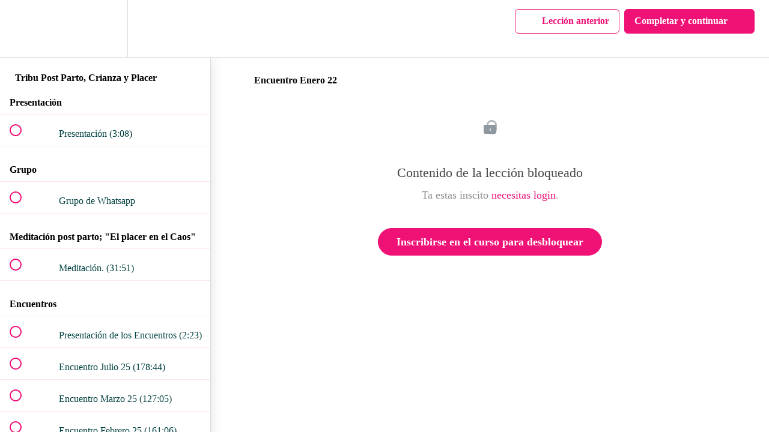

--- FILE ---
content_type: text/html; charset=utf-8
request_url: https://agustina-algorta.teachable.com/courses/tribu-post-parto-crianza-y-placer/lectures/37937552
body_size: 30960
content:
<!DOCTYPE html>
<html>
  <head>
    <script src="https://releases.transloadit.com/uppy/v4.18.0/uppy.min.js"></script><link rel="stylesheet" href="https://releases.transloadit.com/uppy/v4.18.0/uppy.min.css" />
    <link href='https://static-media.hotmart.com/EAIdZqx7nPo97VVQKqvS_G3V_r0=/32x32/https://uploads.teachablecdn.com/attachments/8KfwvqYRx2gdKAgXNsge_logo.jpg' rel='icon' type='image/png'>

<link href='https://static-media.hotmart.com/TZuxw6PrALcC6BFApWhy_BLNXNE=/72x72/https://uploads.teachablecdn.com/attachments/8KfwvqYRx2gdKAgXNsge_logo.jpg' rel='apple-touch-icon' type='image/png'>

<link href='https://static-media.hotmart.com/ZUURr9VwxuaELitAz767a5obYho=/144x144/https://uploads.teachablecdn.com/attachments/8KfwvqYRx2gdKAgXNsge_logo.jpg' rel='apple-touch-icon' type='image/png'>

<link href='https://static-media.hotmart.com/3Fja03t6-Zhaz0axRpFc56KZgl8=/320x345/https://uploads.teachablecdn.com/attachments/jVHHY7okRHSGmBRtNfWz_agata+para+curso.jpg' rel='apple-touch-startup-image' type='image/png'>

<link href='https://static-media.hotmart.com/pi2R47OcmUbbtDeFmDUWDLhp-Uk=/640x690/https://uploads.teachablecdn.com/attachments/jVHHY7okRHSGmBRtNfWz_agata+para+curso.jpg' rel='apple-touch-startup-image' type='image/png'>

<meta name='apple-mobile-web-app-capable' content='yes' />
<meta charset="UTF-8">
<meta name="csrf-param" content="authenticity_token" />
<meta name="csrf-token" content="4jhNfQ0OYD-O2dnQ-KYd9bjItDuX5CsSUh2FfvvJkBirjTAbQRjEQ_CKd7r-EQMWd1-_h1LTvz9zaE22fsK2vA" />
<link rel="stylesheet" href="https://fedora.teachablecdn.com/assets/bootstrap-748e653be2be27c8e709ced95eab64a05c870fcc9544b56e33dfe1a9a539317d.css" data-turbolinks-track="true" /><link href="https://teachable-themeable.learning.teachable.com/themecss/production/base.css?_=e226468ec5fa&amp;brand_course_heading=%23f01176&amp;brand_heading=%23f01176&amp;brand_homepage_heading=%23ba13e8&amp;brand_navbar_fixed_text=%23f1e227&amp;brand_navbar_text=%23f01176&amp;brand_primary=%23ffffff&amp;brand_secondary=%23f01176&amp;brand_text=%23011212&amp;font=Raleway&amp;logged_out_homepage_background_image_overlay=0.0&amp;logged_out_homepage_background_image_url=https%3A%2F%2Fuploads.teachablecdn.com%2Fattachments%2FjVHHY7okRHSGmBRtNfWz_agata%2Bpara%2Bcurso.jpg" rel="stylesheet" data-turbolinks-track="true"></link>
<title>Encuentro Enero 22 | Agustina Algorta</title>
<link rel="canonical" href="https://agustina-algorta.teachable.com/courses/1569724/lectures/37937552">
<meta property="og:image" content="https://file-uploads.teachablecdn.com/431c304a9902427b983a67518e12b4e1/d71a60171f9f4ea580a61dc6f493d33a">
<meta property="og:title" content="Encuentro Enero 22">
<meta property="og:type" content="website">
<meta property="og:url" content="https://agustina-algorta.teachable.com/courses/1569724/lectures/37937552">
<meta name="brand_video_player_color" content="#cb1fb0">
<meta name="site_title" content="Agustina Algorta">
<style></style>
<script src='//fast.wistia.com/assets/external/E-v1.js'></script>
<script
  src='https://www.recaptcha.net/recaptcha/api.js'
  async
  defer></script>



      <meta name="asset_host" content="https://fedora.teachablecdn.com">
     <script>
  (function () {
    const origCreateElement = Document.prototype.createElement;
    Document.prototype.createElement = function () {
      const el = origCreateElement.apply(this, arguments);
      if (arguments[0].toLowerCase() === "video") {
        const observer = new MutationObserver(() => {
          if (
            el.src &&
            el.src.startsWith("data:video") &&
            el.autoplay &&
            el.style.display === "none"
          ) {
            el.removeAttribute("autoplay");
            el.autoplay = false;
            el.style.display = "none";
            observer.disconnect();
          }
        });
        observer.observe(el, {
          attributes: true,
          attributeFilter: ["src", "autoplay", "style"],
        });
      }
      return el;
    };
  })();
</script>
<script src="https://fedora.teachablecdn.com/packs/student-globals--1463f1f1bdf1bb9a431c.js"></script><script src="https://fedora.teachablecdn.com/packs/student-legacy--38db0977d3748059802d.js"></script><script src="https://fedora.teachablecdn.com/packs/student--e4ea9b8f25228072afe8.js"></script>
<meta id='iris-url' data-iris-url=https://eventable.internal.teachable.com />
<script type="text/javascript">
  window.heap=window.heap||[],heap.load=function(e,t){window.heap.appid=e,window.heap.config=t=t||{};var r=document.createElement("script");r.type="text/javascript",r.async=!0,r.src="https://cdn.heapanalytics.com/js/heap-"+e+".js";var a=document.getElementsByTagName("script")[0];a.parentNode.insertBefore(r,a);for(var n=function(e){return function(){heap.push([e].concat(Array.prototype.slice.call(arguments,0)))}},p=["addEventProperties","addUserProperties","clearEventProperties","identify","resetIdentity","removeEventProperty","setEventProperties","track","unsetEventProperty"],o=0;o<p.length;o++)heap[p[o]]=n(p[o])},heap.load("318805607");
  window.heapShouldTrackUser = true;
</script>


<script type="text/javascript">
  var _user_id = ''; // Set to the user's ID, username, or email address, or '' if not yet known.
  var _session_id = '6ecabf1598f554d2fcad49bd180c06aa'; // Set to a unique session ID for the visitor's current browsing session.

  var _sift = window._sift = window._sift || [];
  _sift.push(['_setAccount', '2e541754ec']);
  _sift.push(['_setUserId', _user_id]);
  _sift.push(['_setSessionId', _session_id]);
  _sift.push(['_trackPageview']);

  (function() {
    function ls() {
      var e = document.createElement('script');
      e.src = 'https://cdn.sift.com/s.js';
      document.body.appendChild(e);
    }
    if (window.attachEvent) {
      window.attachEvent('onload', ls);
    } else {
      window.addEventListener('load', ls, false);
    }
  })();
</script>


<meta name="facebook-domain-verification" content="wwvht4jvzcp7jb5s9galkw5ysz3ueo" />


<!-- Google tag (gtag.js) -->
<script async src="https://www.googletagmanager.com/gtag/js?id=G-SL8LSCXHSV"></script>
<script>
  window.dataLayer = window.dataLayer || [];
  function gtag(){dataLayer.push(arguments);}
  gtag('js', new Date());

  gtag('config', 'G-SL8LSCXHSV', {
    'user_id': '',
    'school_id': '603317',
    'school_domain': 'agustina-algorta.teachable.com'
  });
</script>

<!-- Facebook Pixel Code -->
<script>
  var ownerPixelId = '585191925505854'
  !function(f,b,e,v,n,t,s)
  {if(f.fbq)return;n=f.fbq=function(){n.callMethod?
  n.callMethod.apply(n,arguments):n.queue.push(arguments)};
  if(!f.fbq)f.fbq=n;n.push=n;n.loaded=!0;n.version='2.0';
  n.queue=[];t=b.createElement(e);t.async=!0;
  t.src=v;s=b.getElementsByTagName(e)[0];
  s.parentNode.insertBefore(t,s)}(window, document,'script',
  'https://connect.facebook.net/en_US/fbevents.js');
  fbq('dataProcessingOptions', ['LDU'], 0, 0);
  fbq('init', '585191925505854');
  fbq('track', 'PageView');
</script>
<noscript>
  <img height="1" width="1" style="display:none" src="https://www.facebook.com/tr?id=585191925505854&ev=PageView&noscript=1"/>
</noscript>

<!-- End Facebook Pixel Code -->


<meta http-equiv="X-UA-Compatible" content="IE=edge">
<script type="text/javascript">window.NREUM||(NREUM={});NREUM.info={"beacon":"bam.nr-data.net","errorBeacon":"bam.nr-data.net","licenseKey":"NRBR-08e3a2ada38dc55a529","applicationID":"1065060701","transactionName":"dAxdTUFZXVQEQh0JAFQXRktWRR5LCV9F","queueTime":0,"applicationTime":180,"agent":""}</script>
<script type="text/javascript">(window.NREUM||(NREUM={})).init={privacy:{cookies_enabled:true},ajax:{deny_list:["bam.nr-data.net"]},feature_flags:["soft_nav"],distributed_tracing:{enabled:true}};(window.NREUM||(NREUM={})).loader_config={agentID:"1103368432",accountID:"4102727",trustKey:"27503",xpid:"UAcHU1FRDxABVFdXBwcHUVQA",licenseKey:"NRBR-08e3a2ada38dc55a529",applicationID:"1065060701",browserID:"1103368432"};;/*! For license information please see nr-loader-spa-1.308.0.min.js.LICENSE.txt */
(()=>{var e,t,r={384:(e,t,r)=>{"use strict";r.d(t,{NT:()=>a,US:()=>u,Zm:()=>o,bQ:()=>d,dV:()=>c,pV:()=>l});var n=r(6154),i=r(1863),s=r(1910);const a={beacon:"bam.nr-data.net",errorBeacon:"bam.nr-data.net"};function o(){return n.gm.NREUM||(n.gm.NREUM={}),void 0===n.gm.newrelic&&(n.gm.newrelic=n.gm.NREUM),n.gm.NREUM}function c(){let e=o();return e.o||(e.o={ST:n.gm.setTimeout,SI:n.gm.setImmediate||n.gm.setInterval,CT:n.gm.clearTimeout,XHR:n.gm.XMLHttpRequest,REQ:n.gm.Request,EV:n.gm.Event,PR:n.gm.Promise,MO:n.gm.MutationObserver,FETCH:n.gm.fetch,WS:n.gm.WebSocket},(0,s.i)(...Object.values(e.o))),e}function d(e,t){let r=o();r.initializedAgents??={},t.initializedAt={ms:(0,i.t)(),date:new Date},r.initializedAgents[e]=t}function u(e,t){o()[e]=t}function l(){return function(){let e=o();const t=e.info||{};e.info={beacon:a.beacon,errorBeacon:a.errorBeacon,...t}}(),function(){let e=o();const t=e.init||{};e.init={...t}}(),c(),function(){let e=o();const t=e.loader_config||{};e.loader_config={...t}}(),o()}},782:(e,t,r)=>{"use strict";r.d(t,{T:()=>n});const n=r(860).K7.pageViewTiming},860:(e,t,r)=>{"use strict";r.d(t,{$J:()=>u,K7:()=>c,P3:()=>d,XX:()=>i,Yy:()=>o,df:()=>s,qY:()=>n,v4:()=>a});const n="events",i="jserrors",s="browser/blobs",a="rum",o="browser/logs",c={ajax:"ajax",genericEvents:"generic_events",jserrors:i,logging:"logging",metrics:"metrics",pageAction:"page_action",pageViewEvent:"page_view_event",pageViewTiming:"page_view_timing",sessionReplay:"session_replay",sessionTrace:"session_trace",softNav:"soft_navigations",spa:"spa"},d={[c.pageViewEvent]:1,[c.pageViewTiming]:2,[c.metrics]:3,[c.jserrors]:4,[c.spa]:5,[c.ajax]:6,[c.sessionTrace]:7,[c.softNav]:8,[c.sessionReplay]:9,[c.logging]:10,[c.genericEvents]:11},u={[c.pageViewEvent]:a,[c.pageViewTiming]:n,[c.ajax]:n,[c.spa]:n,[c.softNav]:n,[c.metrics]:i,[c.jserrors]:i,[c.sessionTrace]:s,[c.sessionReplay]:s,[c.logging]:o,[c.genericEvents]:"ins"}},944:(e,t,r)=>{"use strict";r.d(t,{R:()=>i});var n=r(3241);function i(e,t){"function"==typeof console.debug&&(console.debug("New Relic Warning: https://github.com/newrelic/newrelic-browser-agent/blob/main/docs/warning-codes.md#".concat(e),t),(0,n.W)({agentIdentifier:null,drained:null,type:"data",name:"warn",feature:"warn",data:{code:e,secondary:t}}))}},993:(e,t,r)=>{"use strict";r.d(t,{A$:()=>s,ET:()=>a,TZ:()=>o,p_:()=>i});var n=r(860);const i={ERROR:"ERROR",WARN:"WARN",INFO:"INFO",DEBUG:"DEBUG",TRACE:"TRACE"},s={OFF:0,ERROR:1,WARN:2,INFO:3,DEBUG:4,TRACE:5},a="log",o=n.K7.logging},1541:(e,t,r)=>{"use strict";r.d(t,{U:()=>i,f:()=>n});const n={MFE:"MFE",BA:"BA"};function i(e,t){if(2!==t?.harvestEndpointVersion)return{};const r=t.agentRef.runtime.appMetadata.agents[0].entityGuid;return e?{"source.id":e.id,"source.name":e.name,"source.type":e.type,"parent.id":e.parent?.id||r,"parent.type":e.parent?.type||n.BA}:{"entity.guid":r,appId:t.agentRef.info.applicationID}}},1687:(e,t,r)=>{"use strict";r.d(t,{Ak:()=>d,Ze:()=>h,x3:()=>u});var n=r(3241),i=r(7836),s=r(3606),a=r(860),o=r(2646);const c={};function d(e,t){const r={staged:!1,priority:a.P3[t]||0};l(e),c[e].get(t)||c[e].set(t,r)}function u(e,t){e&&c[e]&&(c[e].get(t)&&c[e].delete(t),p(e,t,!1),c[e].size&&f(e))}function l(e){if(!e)throw new Error("agentIdentifier required");c[e]||(c[e]=new Map)}function h(e="",t="feature",r=!1){if(l(e),!e||!c[e].get(t)||r)return p(e,t);c[e].get(t).staged=!0,f(e)}function f(e){const t=Array.from(c[e]);t.every(([e,t])=>t.staged)&&(t.sort((e,t)=>e[1].priority-t[1].priority),t.forEach(([t])=>{c[e].delete(t),p(e,t)}))}function p(e,t,r=!0){const a=e?i.ee.get(e):i.ee,c=s.i.handlers;if(!a.aborted&&a.backlog&&c){if((0,n.W)({agentIdentifier:e,type:"lifecycle",name:"drain",feature:t}),r){const e=a.backlog[t],r=c[t];if(r){for(let t=0;e&&t<e.length;++t)g(e[t],r);Object.entries(r).forEach(([e,t])=>{Object.values(t||{}).forEach(t=>{t[0]?.on&&t[0]?.context()instanceof o.y&&t[0].on(e,t[1])})})}}a.isolatedBacklog||delete c[t],a.backlog[t]=null,a.emit("drain-"+t,[])}}function g(e,t){var r=e[1];Object.values(t[r]||{}).forEach(t=>{var r=e[0];if(t[0]===r){var n=t[1],i=e[3],s=e[2];n.apply(i,s)}})}},1738:(e,t,r)=>{"use strict";r.d(t,{U:()=>f,Y:()=>h});var n=r(3241),i=r(9908),s=r(1863),a=r(944),o=r(5701),c=r(3969),d=r(8362),u=r(860),l=r(4261);function h(e,t,r,s){const h=s||r;!h||h[e]&&h[e]!==d.d.prototype[e]||(h[e]=function(){(0,i.p)(c.xV,["API/"+e+"/called"],void 0,u.K7.metrics,r.ee),(0,n.W)({agentIdentifier:r.agentIdentifier,drained:!!o.B?.[r.agentIdentifier],type:"data",name:"api",feature:l.Pl+e,data:{}});try{return t.apply(this,arguments)}catch(e){(0,a.R)(23,e)}})}function f(e,t,r,n,a){const o=e.info;null===r?delete o.jsAttributes[t]:o.jsAttributes[t]=r,(a||null===r)&&(0,i.p)(l.Pl+n,[(0,s.t)(),t,r],void 0,"session",e.ee)}},1741:(e,t,r)=>{"use strict";r.d(t,{W:()=>s});var n=r(944),i=r(4261);class s{#e(e,...t){if(this[e]!==s.prototype[e])return this[e](...t);(0,n.R)(35,e)}addPageAction(e,t){return this.#e(i.hG,e,t)}register(e){return this.#e(i.eY,e)}recordCustomEvent(e,t){return this.#e(i.fF,e,t)}setPageViewName(e,t){return this.#e(i.Fw,e,t)}setCustomAttribute(e,t,r){return this.#e(i.cD,e,t,r)}noticeError(e,t){return this.#e(i.o5,e,t)}setUserId(e,t=!1){return this.#e(i.Dl,e,t)}setApplicationVersion(e){return this.#e(i.nb,e)}setErrorHandler(e){return this.#e(i.bt,e)}addRelease(e,t){return this.#e(i.k6,e,t)}log(e,t){return this.#e(i.$9,e,t)}start(){return this.#e(i.d3)}finished(e){return this.#e(i.BL,e)}recordReplay(){return this.#e(i.CH)}pauseReplay(){return this.#e(i.Tb)}addToTrace(e){return this.#e(i.U2,e)}setCurrentRouteName(e){return this.#e(i.PA,e)}interaction(e){return this.#e(i.dT,e)}wrapLogger(e,t,r){return this.#e(i.Wb,e,t,r)}measure(e,t){return this.#e(i.V1,e,t)}consent(e){return this.#e(i.Pv,e)}}},1863:(e,t,r)=>{"use strict";function n(){return Math.floor(performance.now())}r.d(t,{t:()=>n})},1910:(e,t,r)=>{"use strict";r.d(t,{i:()=>s});var n=r(944);const i=new Map;function s(...e){return e.every(e=>{if(i.has(e))return i.get(e);const t="function"==typeof e?e.toString():"",r=t.includes("[native code]"),s=t.includes("nrWrapper");return r||s||(0,n.R)(64,e?.name||t),i.set(e,r),r})}},2555:(e,t,r)=>{"use strict";r.d(t,{D:()=>o,f:()=>a});var n=r(384),i=r(8122);const s={beacon:n.NT.beacon,errorBeacon:n.NT.errorBeacon,licenseKey:void 0,applicationID:void 0,sa:void 0,queueTime:void 0,applicationTime:void 0,ttGuid:void 0,user:void 0,account:void 0,product:void 0,extra:void 0,jsAttributes:{},userAttributes:void 0,atts:void 0,transactionName:void 0,tNamePlain:void 0};function a(e){try{return!!e.licenseKey&&!!e.errorBeacon&&!!e.applicationID}catch(e){return!1}}const o=e=>(0,i.a)(e,s)},2614:(e,t,r)=>{"use strict";r.d(t,{BB:()=>a,H3:()=>n,g:()=>d,iL:()=>c,tS:()=>o,uh:()=>i,wk:()=>s});const n="NRBA",i="SESSION",s=144e5,a=18e5,o={STARTED:"session-started",PAUSE:"session-pause",RESET:"session-reset",RESUME:"session-resume",UPDATE:"session-update"},c={SAME_TAB:"same-tab",CROSS_TAB:"cross-tab"},d={OFF:0,FULL:1,ERROR:2}},2646:(e,t,r)=>{"use strict";r.d(t,{y:()=>n});class n{constructor(e){this.contextId=e}}},2843:(e,t,r)=>{"use strict";r.d(t,{G:()=>s,u:()=>i});var n=r(3878);function i(e,t=!1,r,i){(0,n.DD)("visibilitychange",function(){if(t)return void("hidden"===document.visibilityState&&e());e(document.visibilityState)},r,i)}function s(e,t,r){(0,n.sp)("pagehide",e,t,r)}},3241:(e,t,r)=>{"use strict";r.d(t,{W:()=>s});var n=r(6154);const i="newrelic";function s(e={}){try{n.gm.dispatchEvent(new CustomEvent(i,{detail:e}))}catch(e){}}},3304:(e,t,r)=>{"use strict";r.d(t,{A:()=>s});var n=r(7836);const i=()=>{const e=new WeakSet;return(t,r)=>{if("object"==typeof r&&null!==r){if(e.has(r))return;e.add(r)}return r}};function s(e){try{return JSON.stringify(e,i())??""}catch(e){try{n.ee.emit("internal-error",[e])}catch(e){}return""}}},3333:(e,t,r)=>{"use strict";r.d(t,{$v:()=>u,TZ:()=>n,Xh:()=>c,Zp:()=>i,kd:()=>d,mq:()=>o,nf:()=>a,qN:()=>s});const n=r(860).K7.genericEvents,i=["auxclick","click","copy","keydown","paste","scrollend"],s=["focus","blur"],a=4,o=1e3,c=2e3,d=["PageAction","UserAction","BrowserPerformance"],u={RESOURCES:"experimental.resources",REGISTER:"register"}},3434:(e,t,r)=>{"use strict";r.d(t,{Jt:()=>s,YM:()=>d});var n=r(7836),i=r(5607);const s="nr@original:".concat(i.W),a=50;var o=Object.prototype.hasOwnProperty,c=!1;function d(e,t){return e||(e=n.ee),r.inPlace=function(e,t,n,i,s){n||(n="");const a="-"===n.charAt(0);for(let o=0;o<t.length;o++){const c=t[o],d=e[c];l(d)||(e[c]=r(d,a?c+n:n,i,c,s))}},r.flag=s,r;function r(t,r,n,c,d){return l(t)?t:(r||(r=""),nrWrapper[s]=t,function(e,t,r){if(Object.defineProperty&&Object.keys)try{return Object.keys(e).forEach(function(r){Object.defineProperty(t,r,{get:function(){return e[r]},set:function(t){return e[r]=t,t}})}),t}catch(e){u([e],r)}for(var n in e)o.call(e,n)&&(t[n]=e[n])}(t,nrWrapper,e),nrWrapper);function nrWrapper(){var s,o,l,h;let f;try{o=this,s=[...arguments],l="function"==typeof n?n(s,o):n||{}}catch(t){u([t,"",[s,o,c],l],e)}i(r+"start",[s,o,c],l,d);const p=performance.now();let g;try{return h=t.apply(o,s),g=performance.now(),h}catch(e){throw g=performance.now(),i(r+"err",[s,o,e],l,d),f=e,f}finally{const e=g-p,t={start:p,end:g,duration:e,isLongTask:e>=a,methodName:c,thrownError:f};t.isLongTask&&i("long-task",[t,o],l,d),i(r+"end",[s,o,h],l,d)}}}function i(r,n,i,s){if(!c||t){var a=c;c=!0;try{e.emit(r,n,i,t,s)}catch(t){u([t,r,n,i],e)}c=a}}}function u(e,t){t||(t=n.ee);try{t.emit("internal-error",e)}catch(e){}}function l(e){return!(e&&"function"==typeof e&&e.apply&&!e[s])}},3606:(e,t,r)=>{"use strict";r.d(t,{i:()=>s});var n=r(9908);s.on=a;var i=s.handlers={};function s(e,t,r,s){a(s||n.d,i,e,t,r)}function a(e,t,r,i,s){s||(s="feature"),e||(e=n.d);var a=t[s]=t[s]||{};(a[r]=a[r]||[]).push([e,i])}},3738:(e,t,r)=>{"use strict";r.d(t,{He:()=>i,Kp:()=>o,Lc:()=>d,Rz:()=>u,TZ:()=>n,bD:()=>s,d3:()=>a,jx:()=>l,sl:()=>h,uP:()=>c});const n=r(860).K7.sessionTrace,i="bstResource",s="resource",a="-start",o="-end",c="fn"+a,d="fn"+o,u="pushState",l=1e3,h=3e4},3785:(e,t,r)=>{"use strict";r.d(t,{R:()=>c,b:()=>d});var n=r(9908),i=r(1863),s=r(860),a=r(3969),o=r(993);function c(e,t,r={},c=o.p_.INFO,d=!0,u,l=(0,i.t)()){(0,n.p)(a.xV,["API/logging/".concat(c.toLowerCase(),"/called")],void 0,s.K7.metrics,e),(0,n.p)(o.ET,[l,t,r,c,d,u],void 0,s.K7.logging,e)}function d(e){return"string"==typeof e&&Object.values(o.p_).some(t=>t===e.toUpperCase().trim())}},3878:(e,t,r)=>{"use strict";function n(e,t){return{capture:e,passive:!1,signal:t}}function i(e,t,r=!1,i){window.addEventListener(e,t,n(r,i))}function s(e,t,r=!1,i){document.addEventListener(e,t,n(r,i))}r.d(t,{DD:()=>s,jT:()=>n,sp:()=>i})},3962:(e,t,r)=>{"use strict";r.d(t,{AM:()=>a,O2:()=>l,OV:()=>s,Qu:()=>h,TZ:()=>c,ih:()=>f,pP:()=>o,t1:()=>u,tC:()=>i,wD:()=>d});var n=r(860);const i=["click","keydown","submit"],s="popstate",a="api",o="initialPageLoad",c=n.K7.softNav,d=5e3,u=500,l={INITIAL_PAGE_LOAD:"",ROUTE_CHANGE:1,UNSPECIFIED:2},h={INTERACTION:1,AJAX:2,CUSTOM_END:3,CUSTOM_TRACER:4},f={IP:"in progress",PF:"pending finish",FIN:"finished",CAN:"cancelled"}},3969:(e,t,r)=>{"use strict";r.d(t,{TZ:()=>n,XG:()=>o,rs:()=>i,xV:()=>a,z_:()=>s});const n=r(860).K7.metrics,i="sm",s="cm",a="storeSupportabilityMetrics",o="storeEventMetrics"},4234:(e,t,r)=>{"use strict";r.d(t,{W:()=>s});var n=r(7836),i=r(1687);class s{constructor(e,t){this.agentIdentifier=e,this.ee=n.ee.get(e),this.featureName=t,this.blocked=!1}deregisterDrain(){(0,i.x3)(this.agentIdentifier,this.featureName)}}},4261:(e,t,r)=>{"use strict";r.d(t,{$9:()=>u,BL:()=>c,CH:()=>p,Dl:()=>R,Fw:()=>w,PA:()=>v,Pl:()=>n,Pv:()=>A,Tb:()=>h,U2:()=>a,V1:()=>E,Wb:()=>T,bt:()=>y,cD:()=>b,d3:()=>x,dT:()=>d,eY:()=>g,fF:()=>f,hG:()=>s,hw:()=>i,k6:()=>o,nb:()=>m,o5:()=>l});const n="api-",i=n+"ixn-",s="addPageAction",a="addToTrace",o="addRelease",c="finished",d="interaction",u="log",l="noticeError",h="pauseReplay",f="recordCustomEvent",p="recordReplay",g="register",m="setApplicationVersion",v="setCurrentRouteName",b="setCustomAttribute",y="setErrorHandler",w="setPageViewName",R="setUserId",x="start",T="wrapLogger",E="measure",A="consent"},5205:(e,t,r)=>{"use strict";r.d(t,{j:()=>S});var n=r(384),i=r(1741);var s=r(2555),a=r(3333);const o=e=>{if(!e||"string"!=typeof e)return!1;try{document.createDocumentFragment().querySelector(e)}catch{return!1}return!0};var c=r(2614),d=r(944),u=r(8122);const l="[data-nr-mask]",h=e=>(0,u.a)(e,(()=>{const e={feature_flags:[],experimental:{allow_registered_children:!1,resources:!1},mask_selector:"*",block_selector:"[data-nr-block]",mask_input_options:{color:!1,date:!1,"datetime-local":!1,email:!1,month:!1,number:!1,range:!1,search:!1,tel:!1,text:!1,time:!1,url:!1,week:!1,textarea:!1,select:!1,password:!0}};return{ajax:{deny_list:void 0,block_internal:!0,enabled:!0,autoStart:!0},api:{get allow_registered_children(){return e.feature_flags.includes(a.$v.REGISTER)||e.experimental.allow_registered_children},set allow_registered_children(t){e.experimental.allow_registered_children=t},duplicate_registered_data:!1},browser_consent_mode:{enabled:!1},distributed_tracing:{enabled:void 0,exclude_newrelic_header:void 0,cors_use_newrelic_header:void 0,cors_use_tracecontext_headers:void 0,allowed_origins:void 0},get feature_flags(){return e.feature_flags},set feature_flags(t){e.feature_flags=t},generic_events:{enabled:!0,autoStart:!0},harvest:{interval:30},jserrors:{enabled:!0,autoStart:!0},logging:{enabled:!0,autoStart:!0},metrics:{enabled:!0,autoStart:!0},obfuscate:void 0,page_action:{enabled:!0},page_view_event:{enabled:!0,autoStart:!0},page_view_timing:{enabled:!0,autoStart:!0},performance:{capture_marks:!1,capture_measures:!1,capture_detail:!0,resources:{get enabled(){return e.feature_flags.includes(a.$v.RESOURCES)||e.experimental.resources},set enabled(t){e.experimental.resources=t},asset_types:[],first_party_domains:[],ignore_newrelic:!0}},privacy:{cookies_enabled:!0},proxy:{assets:void 0,beacon:void 0},session:{expiresMs:c.wk,inactiveMs:c.BB},session_replay:{autoStart:!0,enabled:!1,preload:!1,sampling_rate:10,error_sampling_rate:100,collect_fonts:!1,inline_images:!1,fix_stylesheets:!0,mask_all_inputs:!0,get mask_text_selector(){return e.mask_selector},set mask_text_selector(t){o(t)?e.mask_selector="".concat(t,",").concat(l):""===t||null===t?e.mask_selector=l:(0,d.R)(5,t)},get block_class(){return"nr-block"},get ignore_class(){return"nr-ignore"},get mask_text_class(){return"nr-mask"},get block_selector(){return e.block_selector},set block_selector(t){o(t)?e.block_selector+=",".concat(t):""!==t&&(0,d.R)(6,t)},get mask_input_options(){return e.mask_input_options},set mask_input_options(t){t&&"object"==typeof t?e.mask_input_options={...t,password:!0}:(0,d.R)(7,t)}},session_trace:{enabled:!0,autoStart:!0},soft_navigations:{enabled:!0,autoStart:!0},spa:{enabled:!0,autoStart:!0},ssl:void 0,user_actions:{enabled:!0,elementAttributes:["id","className","tagName","type"]}}})());var f=r(6154),p=r(9324);let g=0;const m={buildEnv:p.F3,distMethod:p.Xs,version:p.xv,originTime:f.WN},v={consented:!1},b={appMetadata:{},get consented(){return this.session?.state?.consent||v.consented},set consented(e){v.consented=e},customTransaction:void 0,denyList:void 0,disabled:!1,harvester:void 0,isolatedBacklog:!1,isRecording:!1,loaderType:void 0,maxBytes:3e4,obfuscator:void 0,onerror:void 0,ptid:void 0,releaseIds:{},session:void 0,timeKeeper:void 0,registeredEntities:[],jsAttributesMetadata:{bytes:0},get harvestCount(){return++g}},y=e=>{const t=(0,u.a)(e,b),r=Object.keys(m).reduce((e,t)=>(e[t]={value:m[t],writable:!1,configurable:!0,enumerable:!0},e),{});return Object.defineProperties(t,r)};var w=r(5701);const R=e=>{const t=e.startsWith("http");e+="/",r.p=t?e:"https://"+e};var x=r(7836),T=r(3241);const E={accountID:void 0,trustKey:void 0,agentID:void 0,licenseKey:void 0,applicationID:void 0,xpid:void 0},A=e=>(0,u.a)(e,E),_=new Set;function S(e,t={},r,a){let{init:o,info:c,loader_config:d,runtime:u={},exposed:l=!0}=t;if(!c){const e=(0,n.pV)();o=e.init,c=e.info,d=e.loader_config}e.init=h(o||{}),e.loader_config=A(d||{}),c.jsAttributes??={},f.bv&&(c.jsAttributes.isWorker=!0),e.info=(0,s.D)(c);const p=e.init,g=[c.beacon,c.errorBeacon];_.has(e.agentIdentifier)||(p.proxy.assets&&(R(p.proxy.assets),g.push(p.proxy.assets)),p.proxy.beacon&&g.push(p.proxy.beacon),e.beacons=[...g],function(e){const t=(0,n.pV)();Object.getOwnPropertyNames(i.W.prototype).forEach(r=>{const n=i.W.prototype[r];if("function"!=typeof n||"constructor"===n)return;let s=t[r];e[r]&&!1!==e.exposed&&"micro-agent"!==e.runtime?.loaderType&&(t[r]=(...t)=>{const n=e[r](...t);return s?s(...t):n})})}(e),(0,n.US)("activatedFeatures",w.B)),u.denyList=[...p.ajax.deny_list||[],...p.ajax.block_internal?g:[]],u.ptid=e.agentIdentifier,u.loaderType=r,e.runtime=y(u),_.has(e.agentIdentifier)||(e.ee=x.ee.get(e.agentIdentifier),e.exposed=l,(0,T.W)({agentIdentifier:e.agentIdentifier,drained:!!w.B?.[e.agentIdentifier],type:"lifecycle",name:"initialize",feature:void 0,data:e.config})),_.add(e.agentIdentifier)}},5270:(e,t,r)=>{"use strict";r.d(t,{Aw:()=>a,SR:()=>s,rF:()=>o});var n=r(384),i=r(7767);function s(e){return!!(0,n.dV)().o.MO&&(0,i.V)(e)&&!0===e?.session_trace.enabled}function a(e){return!0===e?.session_replay.preload&&s(e)}function o(e,t){try{if("string"==typeof t?.type){if("password"===t.type.toLowerCase())return"*".repeat(e?.length||0);if(void 0!==t?.dataset?.nrUnmask||t?.classList?.contains("nr-unmask"))return e}}catch(e){}return"string"==typeof e?e.replace(/[\S]/g,"*"):"*".repeat(e?.length||0)}},5289:(e,t,r)=>{"use strict";r.d(t,{GG:()=>a,Qr:()=>c,sB:()=>o});var n=r(3878),i=r(6389);function s(){return"undefined"==typeof document||"complete"===document.readyState}function a(e,t){if(s())return e();const r=(0,i.J)(e),a=setInterval(()=>{s()&&(clearInterval(a),r())},500);(0,n.sp)("load",r,t)}function o(e){if(s())return e();(0,n.DD)("DOMContentLoaded",e)}function c(e){if(s())return e();(0,n.sp)("popstate",e)}},5607:(e,t,r)=>{"use strict";r.d(t,{W:()=>n});const n=(0,r(9566).bz)()},5701:(e,t,r)=>{"use strict";r.d(t,{B:()=>s,t:()=>a});var n=r(3241);const i=new Set,s={};function a(e,t){const r=t.agentIdentifier;s[r]??={},e&&"object"==typeof e&&(i.has(r)||(t.ee.emit("rumresp",[e]),s[r]=e,i.add(r),(0,n.W)({agentIdentifier:r,loaded:!0,drained:!0,type:"lifecycle",name:"load",feature:void 0,data:e})))}},6154:(e,t,r)=>{"use strict";r.d(t,{OF:()=>d,RI:()=>i,WN:()=>h,bv:()=>s,eN:()=>f,gm:()=>a,lR:()=>l,m:()=>c,mw:()=>o,sb:()=>u});var n=r(1863);const i="undefined"!=typeof window&&!!window.document,s="undefined"!=typeof WorkerGlobalScope&&("undefined"!=typeof self&&self instanceof WorkerGlobalScope&&self.navigator instanceof WorkerNavigator||"undefined"!=typeof globalThis&&globalThis instanceof WorkerGlobalScope&&globalThis.navigator instanceof WorkerNavigator),a=i?window:"undefined"!=typeof WorkerGlobalScope&&("undefined"!=typeof self&&self instanceof WorkerGlobalScope&&self||"undefined"!=typeof globalThis&&globalThis instanceof WorkerGlobalScope&&globalThis),o=Boolean("hidden"===a?.document?.visibilityState),c=""+a?.location,d=/iPad|iPhone|iPod/.test(a.navigator?.userAgent),u=d&&"undefined"==typeof SharedWorker,l=(()=>{const e=a.navigator?.userAgent?.match(/Firefox[/\s](\d+\.\d+)/);return Array.isArray(e)&&e.length>=2?+e[1]:0})(),h=Date.now()-(0,n.t)(),f=()=>"undefined"!=typeof PerformanceNavigationTiming&&a?.performance?.getEntriesByType("navigation")?.[0]?.responseStart},6344:(e,t,r)=>{"use strict";r.d(t,{BB:()=>u,Qb:()=>l,TZ:()=>i,Ug:()=>a,Vh:()=>s,_s:()=>o,bc:()=>d,yP:()=>c});var n=r(2614);const i=r(860).K7.sessionReplay,s="errorDuringReplay",a=.12,o={DomContentLoaded:0,Load:1,FullSnapshot:2,IncrementalSnapshot:3,Meta:4,Custom:5},c={[n.g.ERROR]:15e3,[n.g.FULL]:3e5,[n.g.OFF]:0},d={RESET:{message:"Session was reset",sm:"Reset"},IMPORT:{message:"Recorder failed to import",sm:"Import"},TOO_MANY:{message:"429: Too Many Requests",sm:"Too-Many"},TOO_BIG:{message:"Payload was too large",sm:"Too-Big"},CROSS_TAB:{message:"Session Entity was set to OFF on another tab",sm:"Cross-Tab"},ENTITLEMENTS:{message:"Session Replay is not allowed and will not be started",sm:"Entitlement"}},u=5e3,l={API:"api",RESUME:"resume",SWITCH_TO_FULL:"switchToFull",INITIALIZE:"initialize",PRELOAD:"preload"}},6389:(e,t,r)=>{"use strict";function n(e,t=500,r={}){const n=r?.leading||!1;let i;return(...r)=>{n&&void 0===i&&(e.apply(this,r),i=setTimeout(()=>{i=clearTimeout(i)},t)),n||(clearTimeout(i),i=setTimeout(()=>{e.apply(this,r)},t))}}function i(e){let t=!1;return(...r)=>{t||(t=!0,e.apply(this,r))}}r.d(t,{J:()=>i,s:()=>n})},6630:(e,t,r)=>{"use strict";r.d(t,{T:()=>n});const n=r(860).K7.pageViewEvent},6774:(e,t,r)=>{"use strict";r.d(t,{T:()=>n});const n=r(860).K7.jserrors},7295:(e,t,r)=>{"use strict";r.d(t,{Xv:()=>a,gX:()=>i,iW:()=>s});var n=[];function i(e){if(!e||s(e))return!1;if(0===n.length)return!0;if("*"===n[0].hostname)return!1;for(var t=0;t<n.length;t++){var r=n[t];if(r.hostname.test(e.hostname)&&r.pathname.test(e.pathname))return!1}return!0}function s(e){return void 0===e.hostname}function a(e){if(n=[],e&&e.length)for(var t=0;t<e.length;t++){let r=e[t];if(!r)continue;if("*"===r)return void(n=[{hostname:"*"}]);0===r.indexOf("http://")?r=r.substring(7):0===r.indexOf("https://")&&(r=r.substring(8));const i=r.indexOf("/");let s,a;i>0?(s=r.substring(0,i),a=r.substring(i)):(s=r,a="*");let[c]=s.split(":");n.push({hostname:o(c),pathname:o(a,!0)})}}function o(e,t=!1){const r=e.replace(/[.+?^${}()|[\]\\]/g,e=>"\\"+e).replace(/\*/g,".*?");return new RegExp((t?"^":"")+r+"$")}},7485:(e,t,r)=>{"use strict";r.d(t,{D:()=>i});var n=r(6154);function i(e){if(0===(e||"").indexOf("data:"))return{protocol:"data"};try{const t=new URL(e,location.href),r={port:t.port,hostname:t.hostname,pathname:t.pathname,search:t.search,protocol:t.protocol.slice(0,t.protocol.indexOf(":")),sameOrigin:t.protocol===n.gm?.location?.protocol&&t.host===n.gm?.location?.host};return r.port&&""!==r.port||("http:"===t.protocol&&(r.port="80"),"https:"===t.protocol&&(r.port="443")),r.pathname&&""!==r.pathname?r.pathname.startsWith("/")||(r.pathname="/".concat(r.pathname)):r.pathname="/",r}catch(e){return{}}}},7699:(e,t,r)=>{"use strict";r.d(t,{It:()=>s,KC:()=>o,No:()=>i,qh:()=>a});var n=r(860);const i=16e3,s=1e6,a="SESSION_ERROR",o={[n.K7.logging]:!0,[n.K7.genericEvents]:!1,[n.K7.jserrors]:!1,[n.K7.ajax]:!1}},7767:(e,t,r)=>{"use strict";r.d(t,{V:()=>i});var n=r(6154);const i=e=>n.RI&&!0===e?.privacy.cookies_enabled},7836:(e,t,r)=>{"use strict";r.d(t,{P:()=>o,ee:()=>c});var n=r(384),i=r(8990),s=r(2646),a=r(5607);const o="nr@context:".concat(a.W),c=function e(t,r){var n={},a={},u={},l=!1;try{l=16===r.length&&d.initializedAgents?.[r]?.runtime.isolatedBacklog}catch(e){}var h={on:p,addEventListener:p,removeEventListener:function(e,t){var r=n[e];if(!r)return;for(var i=0;i<r.length;i++)r[i]===t&&r.splice(i,1)},emit:function(e,r,n,i,s){!1!==s&&(s=!0);if(c.aborted&&!i)return;t&&s&&t.emit(e,r,n);var o=f(n);g(e).forEach(e=>{e.apply(o,r)});var d=v()[a[e]];d&&d.push([h,e,r,o]);return o},get:m,listeners:g,context:f,buffer:function(e,t){const r=v();if(t=t||"feature",h.aborted)return;Object.entries(e||{}).forEach(([e,n])=>{a[n]=t,t in r||(r[t]=[])})},abort:function(){h._aborted=!0,Object.keys(h.backlog).forEach(e=>{delete h.backlog[e]})},isBuffering:function(e){return!!v()[a[e]]},debugId:r,backlog:l?{}:t&&"object"==typeof t.backlog?t.backlog:{},isolatedBacklog:l};return Object.defineProperty(h,"aborted",{get:()=>{let e=h._aborted||!1;return e||(t&&(e=t.aborted),e)}}),h;function f(e){return e&&e instanceof s.y?e:e?(0,i.I)(e,o,()=>new s.y(o)):new s.y(o)}function p(e,t){n[e]=g(e).concat(t)}function g(e){return n[e]||[]}function m(t){return u[t]=u[t]||e(h,t)}function v(){return h.backlog}}(void 0,"globalEE"),d=(0,n.Zm)();d.ee||(d.ee=c)},8122:(e,t,r)=>{"use strict";r.d(t,{a:()=>i});var n=r(944);function i(e,t){try{if(!e||"object"!=typeof e)return(0,n.R)(3);if(!t||"object"!=typeof t)return(0,n.R)(4);const r=Object.create(Object.getPrototypeOf(t),Object.getOwnPropertyDescriptors(t)),s=0===Object.keys(r).length?e:r;for(let a in s)if(void 0!==e[a])try{if(null===e[a]){r[a]=null;continue}Array.isArray(e[a])&&Array.isArray(t[a])?r[a]=Array.from(new Set([...e[a],...t[a]])):"object"==typeof e[a]&&"object"==typeof t[a]?r[a]=i(e[a],t[a]):r[a]=e[a]}catch(e){r[a]||(0,n.R)(1,e)}return r}catch(e){(0,n.R)(2,e)}}},8139:(e,t,r)=>{"use strict";r.d(t,{u:()=>h});var n=r(7836),i=r(3434),s=r(8990),a=r(6154);const o={},c=a.gm.XMLHttpRequest,d="addEventListener",u="removeEventListener",l="nr@wrapped:".concat(n.P);function h(e){var t=function(e){return(e||n.ee).get("events")}(e);if(o[t.debugId]++)return t;o[t.debugId]=1;var r=(0,i.YM)(t,!0);function h(e){r.inPlace(e,[d,u],"-",p)}function p(e,t){return e[1]}return"getPrototypeOf"in Object&&(a.RI&&f(document,h),c&&f(c.prototype,h),f(a.gm,h)),t.on(d+"-start",function(e,t){var n=e[1];if(null!==n&&("function"==typeof n||"object"==typeof n)&&"newrelic"!==e[0]){var i=(0,s.I)(n,l,function(){var e={object:function(){if("function"!=typeof n.handleEvent)return;return n.handleEvent.apply(n,arguments)},function:n}[typeof n];return e?r(e,"fn-",null,e.name||"anonymous"):n});this.wrapped=e[1]=i}}),t.on(u+"-start",function(e){e[1]=this.wrapped||e[1]}),t}function f(e,t,...r){let n=e;for(;"object"==typeof n&&!Object.prototype.hasOwnProperty.call(n,d);)n=Object.getPrototypeOf(n);n&&t(n,...r)}},8362:(e,t,r)=>{"use strict";r.d(t,{d:()=>s});var n=r(9566),i=r(1741);class s extends i.W{agentIdentifier=(0,n.LA)(16)}},8374:(e,t,r)=>{r.nc=(()=>{try{return document?.currentScript?.nonce}catch(e){}return""})()},8990:(e,t,r)=>{"use strict";r.d(t,{I:()=>i});var n=Object.prototype.hasOwnProperty;function i(e,t,r){if(n.call(e,t))return e[t];var i=r();if(Object.defineProperty&&Object.keys)try{return Object.defineProperty(e,t,{value:i,writable:!0,enumerable:!1}),i}catch(e){}return e[t]=i,i}},9119:(e,t,r)=>{"use strict";r.d(t,{L:()=>s});var n=/([^?#]*)[^#]*(#[^?]*|$).*/,i=/([^?#]*)().*/;function s(e,t){return e?e.replace(t?n:i,"$1$2"):e}},9300:(e,t,r)=>{"use strict";r.d(t,{T:()=>n});const n=r(860).K7.ajax},9324:(e,t,r)=>{"use strict";r.d(t,{AJ:()=>a,F3:()=>i,Xs:()=>s,Yq:()=>o,xv:()=>n});const n="1.308.0",i="PROD",s="CDN",a="@newrelic/rrweb",o="1.0.1"},9566:(e,t,r)=>{"use strict";r.d(t,{LA:()=>o,ZF:()=>c,bz:()=>a,el:()=>d});var n=r(6154);const i="xxxxxxxx-xxxx-4xxx-yxxx-xxxxxxxxxxxx";function s(e,t){return e?15&e[t]:16*Math.random()|0}function a(){const e=n.gm?.crypto||n.gm?.msCrypto;let t,r=0;return e&&e.getRandomValues&&(t=e.getRandomValues(new Uint8Array(30))),i.split("").map(e=>"x"===e?s(t,r++).toString(16):"y"===e?(3&s()|8).toString(16):e).join("")}function o(e){const t=n.gm?.crypto||n.gm?.msCrypto;let r,i=0;t&&t.getRandomValues&&(r=t.getRandomValues(new Uint8Array(e)));const a=[];for(var o=0;o<e;o++)a.push(s(r,i++).toString(16));return a.join("")}function c(){return o(16)}function d(){return o(32)}},9908:(e,t,r)=>{"use strict";r.d(t,{d:()=>n,p:()=>i});var n=r(7836).ee.get("handle");function i(e,t,r,i,s){s?(s.buffer([e],i),s.emit(e,t,r)):(n.buffer([e],i),n.emit(e,t,r))}}},n={};function i(e){var t=n[e];if(void 0!==t)return t.exports;var s=n[e]={exports:{}};return r[e](s,s.exports,i),s.exports}i.m=r,i.d=(e,t)=>{for(var r in t)i.o(t,r)&&!i.o(e,r)&&Object.defineProperty(e,r,{enumerable:!0,get:t[r]})},i.f={},i.e=e=>Promise.all(Object.keys(i.f).reduce((t,r)=>(i.f[r](e,t),t),[])),i.u=e=>({212:"nr-spa-compressor",249:"nr-spa-recorder",478:"nr-spa"}[e]+"-1.308.0.min.js"),i.o=(e,t)=>Object.prototype.hasOwnProperty.call(e,t),e={},t="NRBA-1.308.0.PROD:",i.l=(r,n,s,a)=>{if(e[r])e[r].push(n);else{var o,c;if(void 0!==s)for(var d=document.getElementsByTagName("script"),u=0;u<d.length;u++){var l=d[u];if(l.getAttribute("src")==r||l.getAttribute("data-webpack")==t+s){o=l;break}}if(!o){c=!0;var h={478:"sha512-RSfSVnmHk59T/uIPbdSE0LPeqcEdF4/+XhfJdBuccH5rYMOEZDhFdtnh6X6nJk7hGpzHd9Ujhsy7lZEz/ORYCQ==",249:"sha512-ehJXhmntm85NSqW4MkhfQqmeKFulra3klDyY0OPDUE+sQ3GokHlPh1pmAzuNy//3j4ac6lzIbmXLvGQBMYmrkg==",212:"sha512-B9h4CR46ndKRgMBcK+j67uSR2RCnJfGefU+A7FrgR/k42ovXy5x/MAVFiSvFxuVeEk/pNLgvYGMp1cBSK/G6Fg=="};(o=document.createElement("script")).charset="utf-8",i.nc&&o.setAttribute("nonce",i.nc),o.setAttribute("data-webpack",t+s),o.src=r,0!==o.src.indexOf(window.location.origin+"/")&&(o.crossOrigin="anonymous"),h[a]&&(o.integrity=h[a])}e[r]=[n];var f=(t,n)=>{o.onerror=o.onload=null,clearTimeout(p);var i=e[r];if(delete e[r],o.parentNode&&o.parentNode.removeChild(o),i&&i.forEach(e=>e(n)),t)return t(n)},p=setTimeout(f.bind(null,void 0,{type:"timeout",target:o}),12e4);o.onerror=f.bind(null,o.onerror),o.onload=f.bind(null,o.onload),c&&document.head.appendChild(o)}},i.r=e=>{"undefined"!=typeof Symbol&&Symbol.toStringTag&&Object.defineProperty(e,Symbol.toStringTag,{value:"Module"}),Object.defineProperty(e,"__esModule",{value:!0})},i.p="https://js-agent.newrelic.com/",(()=>{var e={38:0,788:0};i.f.j=(t,r)=>{var n=i.o(e,t)?e[t]:void 0;if(0!==n)if(n)r.push(n[2]);else{var s=new Promise((r,i)=>n=e[t]=[r,i]);r.push(n[2]=s);var a=i.p+i.u(t),o=new Error;i.l(a,r=>{if(i.o(e,t)&&(0!==(n=e[t])&&(e[t]=void 0),n)){var s=r&&("load"===r.type?"missing":r.type),a=r&&r.target&&r.target.src;o.message="Loading chunk "+t+" failed: ("+s+": "+a+")",o.name="ChunkLoadError",o.type=s,o.request=a,n[1](o)}},"chunk-"+t,t)}};var t=(t,r)=>{var n,s,[a,o,c]=r,d=0;if(a.some(t=>0!==e[t])){for(n in o)i.o(o,n)&&(i.m[n]=o[n]);if(c)c(i)}for(t&&t(r);d<a.length;d++)s=a[d],i.o(e,s)&&e[s]&&e[s][0](),e[s]=0},r=self["webpackChunk:NRBA-1.308.0.PROD"]=self["webpackChunk:NRBA-1.308.0.PROD"]||[];r.forEach(t.bind(null,0)),r.push=t.bind(null,r.push.bind(r))})(),(()=>{"use strict";i(8374);var e=i(8362),t=i(860);const r=Object.values(t.K7);var n=i(5205);var s=i(9908),a=i(1863),o=i(4261),c=i(1738);var d=i(1687),u=i(4234),l=i(5289),h=i(6154),f=i(944),p=i(5270),g=i(7767),m=i(6389),v=i(7699);class b extends u.W{constructor(e,t){super(e.agentIdentifier,t),this.agentRef=e,this.abortHandler=void 0,this.featAggregate=void 0,this.loadedSuccessfully=void 0,this.onAggregateImported=new Promise(e=>{this.loadedSuccessfully=e}),this.deferred=Promise.resolve(),!1===e.init[this.featureName].autoStart?this.deferred=new Promise((t,r)=>{this.ee.on("manual-start-all",(0,m.J)(()=>{(0,d.Ak)(e.agentIdentifier,this.featureName),t()}))}):(0,d.Ak)(e.agentIdentifier,t)}importAggregator(e,t,r={}){if(this.featAggregate)return;const n=async()=>{let n;await this.deferred;try{if((0,g.V)(e.init)){const{setupAgentSession:t}=await i.e(478).then(i.bind(i,8766));n=t(e)}}catch(e){(0,f.R)(20,e),this.ee.emit("internal-error",[e]),(0,s.p)(v.qh,[e],void 0,this.featureName,this.ee)}try{if(!this.#t(this.featureName,n,e.init))return(0,d.Ze)(this.agentIdentifier,this.featureName),void this.loadedSuccessfully(!1);const{Aggregate:i}=await t();this.featAggregate=new i(e,r),e.runtime.harvester.initializedAggregates.push(this.featAggregate),this.loadedSuccessfully(!0)}catch(e){(0,f.R)(34,e),this.abortHandler?.(),(0,d.Ze)(this.agentIdentifier,this.featureName,!0),this.loadedSuccessfully(!1),this.ee&&this.ee.abort()}};h.RI?(0,l.GG)(()=>n(),!0):n()}#t(e,r,n){if(this.blocked)return!1;switch(e){case t.K7.sessionReplay:return(0,p.SR)(n)&&!!r;case t.K7.sessionTrace:return!!r;default:return!0}}}var y=i(6630),w=i(2614),R=i(3241);class x extends b{static featureName=y.T;constructor(e){var t;super(e,y.T),this.setupInspectionEvents(e.agentIdentifier),t=e,(0,c.Y)(o.Fw,function(e,r){"string"==typeof e&&("/"!==e.charAt(0)&&(e="/"+e),t.runtime.customTransaction=(r||"http://custom.transaction")+e,(0,s.p)(o.Pl+o.Fw,[(0,a.t)()],void 0,void 0,t.ee))},t),this.importAggregator(e,()=>i.e(478).then(i.bind(i,2467)))}setupInspectionEvents(e){const t=(t,r)=>{t&&(0,R.W)({agentIdentifier:e,timeStamp:t.timeStamp,loaded:"complete"===t.target.readyState,type:"window",name:r,data:t.target.location+""})};(0,l.sB)(e=>{t(e,"DOMContentLoaded")}),(0,l.GG)(e=>{t(e,"load")}),(0,l.Qr)(e=>{t(e,"navigate")}),this.ee.on(w.tS.UPDATE,(t,r)=>{(0,R.W)({agentIdentifier:e,type:"lifecycle",name:"session",data:r})})}}var T=i(384);class E extends e.d{constructor(e){var t;(super(),h.gm)?(this.features={},(0,T.bQ)(this.agentIdentifier,this),this.desiredFeatures=new Set(e.features||[]),this.desiredFeatures.add(x),(0,n.j)(this,e,e.loaderType||"agent"),t=this,(0,c.Y)(o.cD,function(e,r,n=!1){if("string"==typeof e){if(["string","number","boolean"].includes(typeof r)||null===r)return(0,c.U)(t,e,r,o.cD,n);(0,f.R)(40,typeof r)}else(0,f.R)(39,typeof e)},t),function(e){(0,c.Y)(o.Dl,function(t,r=!1){if("string"!=typeof t&&null!==t)return void(0,f.R)(41,typeof t);const n=e.info.jsAttributes["enduser.id"];r&&null!=n&&n!==t?(0,s.p)(o.Pl+"setUserIdAndResetSession",[t],void 0,"session",e.ee):(0,c.U)(e,"enduser.id",t,o.Dl,!0)},e)}(this),function(e){(0,c.Y)(o.nb,function(t){if("string"==typeof t||null===t)return(0,c.U)(e,"application.version",t,o.nb,!1);(0,f.R)(42,typeof t)},e)}(this),function(e){(0,c.Y)(o.d3,function(){e.ee.emit("manual-start-all")},e)}(this),function(e){(0,c.Y)(o.Pv,function(t=!0){if("boolean"==typeof t){if((0,s.p)(o.Pl+o.Pv,[t],void 0,"session",e.ee),e.runtime.consented=t,t){const t=e.features.page_view_event;t.onAggregateImported.then(e=>{const r=t.featAggregate;e&&!r.sentRum&&r.sendRum()})}}else(0,f.R)(65,typeof t)},e)}(this),this.run()):(0,f.R)(21)}get config(){return{info:this.info,init:this.init,loader_config:this.loader_config,runtime:this.runtime}}get api(){return this}run(){try{const e=function(e){const t={};return r.forEach(r=>{t[r]=!!e[r]?.enabled}),t}(this.init),n=[...this.desiredFeatures];n.sort((e,r)=>t.P3[e.featureName]-t.P3[r.featureName]),n.forEach(r=>{if(!e[r.featureName]&&r.featureName!==t.K7.pageViewEvent)return;if(r.featureName===t.K7.spa)return void(0,f.R)(67);const n=function(e){switch(e){case t.K7.ajax:return[t.K7.jserrors];case t.K7.sessionTrace:return[t.K7.ajax,t.K7.pageViewEvent];case t.K7.sessionReplay:return[t.K7.sessionTrace];case t.K7.pageViewTiming:return[t.K7.pageViewEvent];default:return[]}}(r.featureName).filter(e=>!(e in this.features));n.length>0&&(0,f.R)(36,{targetFeature:r.featureName,missingDependencies:n}),this.features[r.featureName]=new r(this)})}catch(e){(0,f.R)(22,e);for(const e in this.features)this.features[e].abortHandler?.();const t=(0,T.Zm)();delete t.initializedAgents[this.agentIdentifier]?.features,delete this.sharedAggregator;return t.ee.get(this.agentIdentifier).abort(),!1}}}var A=i(2843),_=i(782);class S extends b{static featureName=_.T;constructor(e){super(e,_.T),h.RI&&((0,A.u)(()=>(0,s.p)("docHidden",[(0,a.t)()],void 0,_.T,this.ee),!0),(0,A.G)(()=>(0,s.p)("winPagehide",[(0,a.t)()],void 0,_.T,this.ee)),this.importAggregator(e,()=>i.e(478).then(i.bind(i,9917))))}}var O=i(3969);class I extends b{static featureName=O.TZ;constructor(e){super(e,O.TZ),h.RI&&document.addEventListener("securitypolicyviolation",e=>{(0,s.p)(O.xV,["Generic/CSPViolation/Detected"],void 0,this.featureName,this.ee)}),this.importAggregator(e,()=>i.e(478).then(i.bind(i,6555)))}}var N=i(6774),P=i(3878),k=i(3304);class D{constructor(e,t,r,n,i){this.name="UncaughtError",this.message="string"==typeof e?e:(0,k.A)(e),this.sourceURL=t,this.line=r,this.column=n,this.__newrelic=i}}function C(e){return M(e)?e:new D(void 0!==e?.message?e.message:e,e?.filename||e?.sourceURL,e?.lineno||e?.line,e?.colno||e?.col,e?.__newrelic,e?.cause)}function j(e){const t="Unhandled Promise Rejection: ";if(!e?.reason)return;if(M(e.reason)){try{e.reason.message.startsWith(t)||(e.reason.message=t+e.reason.message)}catch(e){}return C(e.reason)}const r=C(e.reason);return(r.message||"").startsWith(t)||(r.message=t+r.message),r}function L(e){if(e.error instanceof SyntaxError&&!/:\d+$/.test(e.error.stack?.trim())){const t=new D(e.message,e.filename,e.lineno,e.colno,e.error.__newrelic,e.cause);return t.name=SyntaxError.name,t}return M(e.error)?e.error:C(e)}function M(e){return e instanceof Error&&!!e.stack}function H(e,r,n,i,o=(0,a.t)()){"string"==typeof e&&(e=new Error(e)),(0,s.p)("err",[e,o,!1,r,n.runtime.isRecording,void 0,i],void 0,t.K7.jserrors,n.ee),(0,s.p)("uaErr",[],void 0,t.K7.genericEvents,n.ee)}var B=i(1541),K=i(993),W=i(3785);function U(e,{customAttributes:t={},level:r=K.p_.INFO}={},n,i,s=(0,a.t)()){(0,W.R)(n.ee,e,t,r,!1,i,s)}function F(e,r,n,i,c=(0,a.t)()){(0,s.p)(o.Pl+o.hG,[c,e,r,i],void 0,t.K7.genericEvents,n.ee)}function V(e,r,n,i,c=(0,a.t)()){const{start:d,end:u,customAttributes:l}=r||{},h={customAttributes:l||{}};if("object"!=typeof h.customAttributes||"string"!=typeof e||0===e.length)return void(0,f.R)(57);const p=(e,t)=>null==e?t:"number"==typeof e?e:e instanceof PerformanceMark?e.startTime:Number.NaN;if(h.start=p(d,0),h.end=p(u,c),Number.isNaN(h.start)||Number.isNaN(h.end))(0,f.R)(57);else{if(h.duration=h.end-h.start,!(h.duration<0))return(0,s.p)(o.Pl+o.V1,[h,e,i],void 0,t.K7.genericEvents,n.ee),h;(0,f.R)(58)}}function G(e,r={},n,i,c=(0,a.t)()){(0,s.p)(o.Pl+o.fF,[c,e,r,i],void 0,t.K7.genericEvents,n.ee)}function z(e){(0,c.Y)(o.eY,function(t){return Y(e,t)},e)}function Y(e,r,n){(0,f.R)(54,"newrelic.register"),r||={},r.type=B.f.MFE,r.licenseKey||=e.info.licenseKey,r.blocked=!1,r.parent=n||{},Array.isArray(r.tags)||(r.tags=[]);const i={};r.tags.forEach(e=>{"name"!==e&&"id"!==e&&(i["source.".concat(e)]=!0)}),r.isolated??=!0;let o=()=>{};const c=e.runtime.registeredEntities;if(!r.isolated){const e=c.find(({metadata:{target:{id:e}}})=>e===r.id&&!r.isolated);if(e)return e}const d=e=>{r.blocked=!0,o=e};function u(e){return"string"==typeof e&&!!e.trim()&&e.trim().length<501||"number"==typeof e}e.init.api.allow_registered_children||d((0,m.J)(()=>(0,f.R)(55))),u(r.id)&&u(r.name)||d((0,m.J)(()=>(0,f.R)(48,r)));const l={addPageAction:(t,n={})=>g(F,[t,{...i,...n},e],r),deregister:()=>{d((0,m.J)(()=>(0,f.R)(68)))},log:(t,n={})=>g(U,[t,{...n,customAttributes:{...i,...n.customAttributes||{}}},e],r),measure:(t,n={})=>g(V,[t,{...n,customAttributes:{...i,...n.customAttributes||{}}},e],r),noticeError:(t,n={})=>g(H,[t,{...i,...n},e],r),register:(t={})=>g(Y,[e,t],l.metadata.target),recordCustomEvent:(t,n={})=>g(G,[t,{...i,...n},e],r),setApplicationVersion:e=>p("application.version",e),setCustomAttribute:(e,t)=>p(e,t),setUserId:e=>p("enduser.id",e),metadata:{customAttributes:i,target:r}},h=()=>(r.blocked&&o(),r.blocked);h()||c.push(l);const p=(e,t)=>{h()||(i[e]=t)},g=(r,n,i)=>{if(h())return;const o=(0,a.t)();(0,s.p)(O.xV,["API/register/".concat(r.name,"/called")],void 0,t.K7.metrics,e.ee);try{if(e.init.api.duplicate_registered_data&&"register"!==r.name){let e=n;if(n[1]instanceof Object){const t={"child.id":i.id,"child.type":i.type};e="customAttributes"in n[1]?[n[0],{...n[1],customAttributes:{...n[1].customAttributes,...t}},...n.slice(2)]:[n[0],{...n[1],...t},...n.slice(2)]}r(...e,void 0,o)}return r(...n,i,o)}catch(e){(0,f.R)(50,e)}};return l}class Z extends b{static featureName=N.T;constructor(e){var t;super(e,N.T),t=e,(0,c.Y)(o.o5,(e,r)=>H(e,r,t),t),function(e){(0,c.Y)(o.bt,function(t){e.runtime.onerror=t},e)}(e),function(e){let t=0;(0,c.Y)(o.k6,function(e,r){++t>10||(this.runtime.releaseIds[e.slice(-200)]=(""+r).slice(-200))},e)}(e),z(e);try{this.removeOnAbort=new AbortController}catch(e){}this.ee.on("internal-error",(t,r)=>{this.abortHandler&&(0,s.p)("ierr",[C(t),(0,a.t)(),!0,{},e.runtime.isRecording,r],void 0,this.featureName,this.ee)}),h.gm.addEventListener("unhandledrejection",t=>{this.abortHandler&&(0,s.p)("err",[j(t),(0,a.t)(),!1,{unhandledPromiseRejection:1},e.runtime.isRecording],void 0,this.featureName,this.ee)},(0,P.jT)(!1,this.removeOnAbort?.signal)),h.gm.addEventListener("error",t=>{this.abortHandler&&(0,s.p)("err",[L(t),(0,a.t)(),!1,{},e.runtime.isRecording],void 0,this.featureName,this.ee)},(0,P.jT)(!1,this.removeOnAbort?.signal)),this.abortHandler=this.#r,this.importAggregator(e,()=>i.e(478).then(i.bind(i,2176)))}#r(){this.removeOnAbort?.abort(),this.abortHandler=void 0}}var q=i(8990);let X=1;function J(e){const t=typeof e;return!e||"object"!==t&&"function"!==t?-1:e===h.gm?0:(0,q.I)(e,"nr@id",function(){return X++})}function Q(e){if("string"==typeof e&&e.length)return e.length;if("object"==typeof e){if("undefined"!=typeof ArrayBuffer&&e instanceof ArrayBuffer&&e.byteLength)return e.byteLength;if("undefined"!=typeof Blob&&e instanceof Blob&&e.size)return e.size;if(!("undefined"!=typeof FormData&&e instanceof FormData))try{return(0,k.A)(e).length}catch(e){return}}}var ee=i(8139),te=i(7836),re=i(3434);const ne={},ie=["open","send"];function se(e){var t=e||te.ee;const r=function(e){return(e||te.ee).get("xhr")}(t);if(void 0===h.gm.XMLHttpRequest)return r;if(ne[r.debugId]++)return r;ne[r.debugId]=1,(0,ee.u)(t);var n=(0,re.YM)(r),i=h.gm.XMLHttpRequest,s=h.gm.MutationObserver,a=h.gm.Promise,o=h.gm.setInterval,c="readystatechange",d=["onload","onerror","onabort","onloadstart","onloadend","onprogress","ontimeout"],u=[],l=h.gm.XMLHttpRequest=function(e){const t=new i(e),s=r.context(t);try{r.emit("new-xhr",[t],s),t.addEventListener(c,(a=s,function(){var e=this;e.readyState>3&&!a.resolved&&(a.resolved=!0,r.emit("xhr-resolved",[],e)),n.inPlace(e,d,"fn-",y)}),(0,P.jT)(!1))}catch(e){(0,f.R)(15,e);try{r.emit("internal-error",[e])}catch(e){}}var a;return t};function p(e,t){n.inPlace(t,["onreadystatechange"],"fn-",y)}if(function(e,t){for(var r in e)t[r]=e[r]}(i,l),l.prototype=i.prototype,n.inPlace(l.prototype,ie,"-xhr-",y),r.on("send-xhr-start",function(e,t){p(e,t),function(e){u.push(e),s&&(g?g.then(b):o?o(b):(m=-m,v.data=m))}(t)}),r.on("open-xhr-start",p),s){var g=a&&a.resolve();if(!o&&!a){var m=1,v=document.createTextNode(m);new s(b).observe(v,{characterData:!0})}}else t.on("fn-end",function(e){e[0]&&e[0].type===c||b()});function b(){for(var e=0;e<u.length;e++)p(0,u[e]);u.length&&(u=[])}function y(e,t){return t}return r}var ae="fetch-",oe=ae+"body-",ce=["arrayBuffer","blob","json","text","formData"],de=h.gm.Request,ue=h.gm.Response,le="prototype";const he={};function fe(e){const t=function(e){return(e||te.ee).get("fetch")}(e);if(!(de&&ue&&h.gm.fetch))return t;if(he[t.debugId]++)return t;function r(e,r,n){var i=e[r];"function"==typeof i&&(e[r]=function(){var e,r=[...arguments],s={};t.emit(n+"before-start",[r],s),s[te.P]&&s[te.P].dt&&(e=s[te.P].dt);var a=i.apply(this,r);return t.emit(n+"start",[r,e],a),a.then(function(e){return t.emit(n+"end",[null,e],a),e},function(e){throw t.emit(n+"end",[e],a),e})})}return he[t.debugId]=1,ce.forEach(e=>{r(de[le],e,oe),r(ue[le],e,oe)}),r(h.gm,"fetch",ae),t.on(ae+"end",function(e,r){var n=this;if(r){var i=r.headers.get("content-length");null!==i&&(n.rxSize=i),t.emit(ae+"done",[null,r],n)}else t.emit(ae+"done",[e],n)}),t}var pe=i(7485),ge=i(9566);class me{constructor(e){this.agentRef=e}generateTracePayload(e){const t=this.agentRef.loader_config;if(!this.shouldGenerateTrace(e)||!t)return null;var r=(t.accountID||"").toString()||null,n=(t.agentID||"").toString()||null,i=(t.trustKey||"").toString()||null;if(!r||!n)return null;var s=(0,ge.ZF)(),a=(0,ge.el)(),o=Date.now(),c={spanId:s,traceId:a,timestamp:o};return(e.sameOrigin||this.isAllowedOrigin(e)&&this.useTraceContextHeadersForCors())&&(c.traceContextParentHeader=this.generateTraceContextParentHeader(s,a),c.traceContextStateHeader=this.generateTraceContextStateHeader(s,o,r,n,i)),(e.sameOrigin&&!this.excludeNewrelicHeader()||!e.sameOrigin&&this.isAllowedOrigin(e)&&this.useNewrelicHeaderForCors())&&(c.newrelicHeader=this.generateTraceHeader(s,a,o,r,n,i)),c}generateTraceContextParentHeader(e,t){return"00-"+t+"-"+e+"-01"}generateTraceContextStateHeader(e,t,r,n,i){return i+"@nr=0-1-"+r+"-"+n+"-"+e+"----"+t}generateTraceHeader(e,t,r,n,i,s){if(!("function"==typeof h.gm?.btoa))return null;var a={v:[0,1],d:{ty:"Browser",ac:n,ap:i,id:e,tr:t,ti:r}};return s&&n!==s&&(a.d.tk=s),btoa((0,k.A)(a))}shouldGenerateTrace(e){return this.agentRef.init?.distributed_tracing?.enabled&&this.isAllowedOrigin(e)}isAllowedOrigin(e){var t=!1;const r=this.agentRef.init?.distributed_tracing;if(e.sameOrigin)t=!0;else if(r?.allowed_origins instanceof Array)for(var n=0;n<r.allowed_origins.length;n++){var i=(0,pe.D)(r.allowed_origins[n]);if(e.hostname===i.hostname&&e.protocol===i.protocol&&e.port===i.port){t=!0;break}}return t}excludeNewrelicHeader(){var e=this.agentRef.init?.distributed_tracing;return!!e&&!!e.exclude_newrelic_header}useNewrelicHeaderForCors(){var e=this.agentRef.init?.distributed_tracing;return!!e&&!1!==e.cors_use_newrelic_header}useTraceContextHeadersForCors(){var e=this.agentRef.init?.distributed_tracing;return!!e&&!!e.cors_use_tracecontext_headers}}var ve=i(9300),be=i(7295);function ye(e){return"string"==typeof e?e:e instanceof(0,T.dV)().o.REQ?e.url:h.gm?.URL&&e instanceof URL?e.href:void 0}var we=["load","error","abort","timeout"],Re=we.length,xe=(0,T.dV)().o.REQ,Te=(0,T.dV)().o.XHR;const Ee="X-NewRelic-App-Data";class Ae extends b{static featureName=ve.T;constructor(e){super(e,ve.T),this.dt=new me(e),this.handler=(e,t,r,n)=>(0,s.p)(e,t,r,n,this.ee);try{const e={xmlhttprequest:"xhr",fetch:"fetch",beacon:"beacon"};h.gm?.performance?.getEntriesByType("resource").forEach(r=>{if(r.initiatorType in e&&0!==r.responseStatus){const n={status:r.responseStatus},i={rxSize:r.transferSize,duration:Math.floor(r.duration),cbTime:0};_e(n,r.name),this.handler("xhr",[n,i,r.startTime,r.responseEnd,e[r.initiatorType]],void 0,t.K7.ajax)}})}catch(e){}fe(this.ee),se(this.ee),function(e,r,n,i){function o(e){var t=this;t.totalCbs=0,t.called=0,t.cbTime=0,t.end=T,t.ended=!1,t.xhrGuids={},t.lastSize=null,t.loadCaptureCalled=!1,t.params=this.params||{},t.metrics=this.metrics||{},t.latestLongtaskEnd=0,e.addEventListener("load",function(r){E(t,e)},(0,P.jT)(!1)),h.lR||e.addEventListener("progress",function(e){t.lastSize=e.loaded},(0,P.jT)(!1))}function c(e){this.params={method:e[0]},_e(this,e[1]),this.metrics={}}function d(t,r){e.loader_config.xpid&&this.sameOrigin&&r.setRequestHeader("X-NewRelic-ID",e.loader_config.xpid);var n=i.generateTracePayload(this.parsedOrigin);if(n){var s=!1;n.newrelicHeader&&(r.setRequestHeader("newrelic",n.newrelicHeader),s=!0),n.traceContextParentHeader&&(r.setRequestHeader("traceparent",n.traceContextParentHeader),n.traceContextStateHeader&&r.setRequestHeader("tracestate",n.traceContextStateHeader),s=!0),s&&(this.dt=n)}}function u(e,t){var n=this.metrics,i=e[0],s=this;if(n&&i){var o=Q(i);o&&(n.txSize=o)}this.startTime=(0,a.t)(),this.body=i,this.listener=function(e){try{"abort"!==e.type||s.loadCaptureCalled||(s.params.aborted=!0),("load"!==e.type||s.called===s.totalCbs&&(s.onloadCalled||"function"!=typeof t.onload)&&"function"==typeof s.end)&&s.end(t)}catch(e){try{r.emit("internal-error",[e])}catch(e){}}};for(var c=0;c<Re;c++)t.addEventListener(we[c],this.listener,(0,P.jT)(!1))}function l(e,t,r){this.cbTime+=e,t?this.onloadCalled=!0:this.called+=1,this.called!==this.totalCbs||!this.onloadCalled&&"function"==typeof r.onload||"function"!=typeof this.end||this.end(r)}function f(e,t){var r=""+J(e)+!!t;this.xhrGuids&&!this.xhrGuids[r]&&(this.xhrGuids[r]=!0,this.totalCbs+=1)}function p(e,t){var r=""+J(e)+!!t;this.xhrGuids&&this.xhrGuids[r]&&(delete this.xhrGuids[r],this.totalCbs-=1)}function g(){this.endTime=(0,a.t)()}function m(e,t){t instanceof Te&&"load"===e[0]&&r.emit("xhr-load-added",[e[1],e[2]],t)}function v(e,t){t instanceof Te&&"load"===e[0]&&r.emit("xhr-load-removed",[e[1],e[2]],t)}function b(e,t,r){t instanceof Te&&("onload"===r&&(this.onload=!0),("load"===(e[0]&&e[0].type)||this.onload)&&(this.xhrCbStart=(0,a.t)()))}function y(e,t){this.xhrCbStart&&r.emit("xhr-cb-time",[(0,a.t)()-this.xhrCbStart,this.onload,t],t)}function w(e){var t,r=e[1]||{};if("string"==typeof e[0]?0===(t=e[0]).length&&h.RI&&(t=""+h.gm.location.href):e[0]&&e[0].url?t=e[0].url:h.gm?.URL&&e[0]&&e[0]instanceof URL?t=e[0].href:"function"==typeof e[0].toString&&(t=e[0].toString()),"string"==typeof t&&0!==t.length){t&&(this.parsedOrigin=(0,pe.D)(t),this.sameOrigin=this.parsedOrigin.sameOrigin);var n=i.generateTracePayload(this.parsedOrigin);if(n&&(n.newrelicHeader||n.traceContextParentHeader))if(e[0]&&e[0].headers)o(e[0].headers,n)&&(this.dt=n);else{var s={};for(var a in r)s[a]=r[a];s.headers=new Headers(r.headers||{}),o(s.headers,n)&&(this.dt=n),e.length>1?e[1]=s:e.push(s)}}function o(e,t){var r=!1;return t.newrelicHeader&&(e.set("newrelic",t.newrelicHeader),r=!0),t.traceContextParentHeader&&(e.set("traceparent",t.traceContextParentHeader),t.traceContextStateHeader&&e.set("tracestate",t.traceContextStateHeader),r=!0),r}}function R(e,t){this.params={},this.metrics={},this.startTime=(0,a.t)(),this.dt=t,e.length>=1&&(this.target=e[0]),e.length>=2&&(this.opts=e[1]);var r=this.opts||{},n=this.target;_e(this,ye(n));var i=(""+(n&&n instanceof xe&&n.method||r.method||"GET")).toUpperCase();this.params.method=i,this.body=r.body,this.txSize=Q(r.body)||0}function x(e,r){if(this.endTime=(0,a.t)(),this.params||(this.params={}),(0,be.iW)(this.params))return;let i;this.params.status=r?r.status:0,"string"==typeof this.rxSize&&this.rxSize.length>0&&(i=+this.rxSize);const s={txSize:this.txSize,rxSize:i,duration:(0,a.t)()-this.startTime};n("xhr",[this.params,s,this.startTime,this.endTime,"fetch"],this,t.K7.ajax)}function T(e){const r=this.params,i=this.metrics;if(!this.ended){this.ended=!0;for(let t=0;t<Re;t++)e.removeEventListener(we[t],this.listener,!1);r.aborted||(0,be.iW)(r)||(i.duration=(0,a.t)()-this.startTime,this.loadCaptureCalled||4!==e.readyState?null==r.status&&(r.status=0):E(this,e),i.cbTime=this.cbTime,n("xhr",[r,i,this.startTime,this.endTime,"xhr"],this,t.K7.ajax))}}function E(e,n){e.params.status=n.status;var i=function(e,t){var r=e.responseType;return"json"===r&&null!==t?t:"arraybuffer"===r||"blob"===r||"json"===r?Q(e.response):"text"===r||""===r||void 0===r?Q(e.responseText):void 0}(n,e.lastSize);if(i&&(e.metrics.rxSize=i),e.sameOrigin&&n.getAllResponseHeaders().indexOf(Ee)>=0){var a=n.getResponseHeader(Ee);a&&((0,s.p)(O.rs,["Ajax/CrossApplicationTracing/Header/Seen"],void 0,t.K7.metrics,r),e.params.cat=a.split(", ").pop())}e.loadCaptureCalled=!0}r.on("new-xhr",o),r.on("open-xhr-start",c),r.on("open-xhr-end",d),r.on("send-xhr-start",u),r.on("xhr-cb-time",l),r.on("xhr-load-added",f),r.on("xhr-load-removed",p),r.on("xhr-resolved",g),r.on("addEventListener-end",m),r.on("removeEventListener-end",v),r.on("fn-end",y),r.on("fetch-before-start",w),r.on("fetch-start",R),r.on("fn-start",b),r.on("fetch-done",x)}(e,this.ee,this.handler,this.dt),this.importAggregator(e,()=>i.e(478).then(i.bind(i,3845)))}}function _e(e,t){var r=(0,pe.D)(t),n=e.params||e;n.hostname=r.hostname,n.port=r.port,n.protocol=r.protocol,n.host=r.hostname+":"+r.port,n.pathname=r.pathname,e.parsedOrigin=r,e.sameOrigin=r.sameOrigin}const Se={},Oe=["pushState","replaceState"];function Ie(e){const t=function(e){return(e||te.ee).get("history")}(e);return!h.RI||Se[t.debugId]++||(Se[t.debugId]=1,(0,re.YM)(t).inPlace(window.history,Oe,"-")),t}var Ne=i(3738);function Pe(e){(0,c.Y)(o.BL,function(r=Date.now()){const n=r-h.WN;n<0&&(0,f.R)(62,r),(0,s.p)(O.XG,[o.BL,{time:n}],void 0,t.K7.metrics,e.ee),e.addToTrace({name:o.BL,start:r,origin:"nr"}),(0,s.p)(o.Pl+o.hG,[n,o.BL],void 0,t.K7.genericEvents,e.ee)},e)}const{He:ke,bD:De,d3:Ce,Kp:je,TZ:Le,Lc:Me,uP:He,Rz:Be}=Ne;class Ke extends b{static featureName=Le;constructor(e){var r;super(e,Le),r=e,(0,c.Y)(o.U2,function(e){if(!(e&&"object"==typeof e&&e.name&&e.start))return;const n={n:e.name,s:e.start-h.WN,e:(e.end||e.start)-h.WN,o:e.origin||"",t:"api"};n.s<0||n.e<0||n.e<n.s?(0,f.R)(61,{start:n.s,end:n.e}):(0,s.p)("bstApi",[n],void 0,t.K7.sessionTrace,r.ee)},r),Pe(e);if(!(0,g.V)(e.init))return void this.deregisterDrain();const n=this.ee;let d;Ie(n),this.eventsEE=(0,ee.u)(n),this.eventsEE.on(He,function(e,t){this.bstStart=(0,a.t)()}),this.eventsEE.on(Me,function(e,r){(0,s.p)("bst",[e[0],r,this.bstStart,(0,a.t)()],void 0,t.K7.sessionTrace,n)}),n.on(Be+Ce,function(e){this.time=(0,a.t)(),this.startPath=location.pathname+location.hash}),n.on(Be+je,function(e){(0,s.p)("bstHist",[location.pathname+location.hash,this.startPath,this.time],void 0,t.K7.sessionTrace,n)});try{d=new PerformanceObserver(e=>{const r=e.getEntries();(0,s.p)(ke,[r],void 0,t.K7.sessionTrace,n)}),d.observe({type:De,buffered:!0})}catch(e){}this.importAggregator(e,()=>i.e(478).then(i.bind(i,6974)),{resourceObserver:d})}}var We=i(6344);class Ue extends b{static featureName=We.TZ;#n;recorder;constructor(e){var r;let n;super(e,We.TZ),r=e,(0,c.Y)(o.CH,function(){(0,s.p)(o.CH,[],void 0,t.K7.sessionReplay,r.ee)},r),function(e){(0,c.Y)(o.Tb,function(){(0,s.p)(o.Tb,[],void 0,t.K7.sessionReplay,e.ee)},e)}(e);try{n=JSON.parse(localStorage.getItem("".concat(w.H3,"_").concat(w.uh)))}catch(e){}(0,p.SR)(e.init)&&this.ee.on(o.CH,()=>this.#i()),this.#s(n)&&this.importRecorder().then(e=>{e.startRecording(We.Qb.PRELOAD,n?.sessionReplayMode)}),this.importAggregator(this.agentRef,()=>i.e(478).then(i.bind(i,6167)),this),this.ee.on("err",e=>{this.blocked||this.agentRef.runtime.isRecording&&(this.errorNoticed=!0,(0,s.p)(We.Vh,[e],void 0,this.featureName,this.ee))})}#s(e){return e&&(e.sessionReplayMode===w.g.FULL||e.sessionReplayMode===w.g.ERROR)||(0,p.Aw)(this.agentRef.init)}importRecorder(){return this.recorder?Promise.resolve(this.recorder):(this.#n??=Promise.all([i.e(478),i.e(249)]).then(i.bind(i,4866)).then(({Recorder:e})=>(this.recorder=new e(this),this.recorder)).catch(e=>{throw this.ee.emit("internal-error",[e]),this.blocked=!0,e}),this.#n)}#i(){this.blocked||(this.featAggregate?this.featAggregate.mode!==w.g.FULL&&this.featAggregate.initializeRecording(w.g.FULL,!0,We.Qb.API):this.importRecorder().then(()=>{this.recorder.startRecording(We.Qb.API,w.g.FULL)}))}}var Fe=i(3962);class Ve extends b{static featureName=Fe.TZ;constructor(e){if(super(e,Fe.TZ),function(e){const r=e.ee.get("tracer");function n(){}(0,c.Y)(o.dT,function(e){return(new n).get("object"==typeof e?e:{})},e);const i=n.prototype={createTracer:function(n,i){var o={},c=this,d="function"==typeof i;return(0,s.p)(O.xV,["API/createTracer/called"],void 0,t.K7.metrics,e.ee),function(){if(r.emit((d?"":"no-")+"fn-start",[(0,a.t)(),c,d],o),d)try{return i.apply(this,arguments)}catch(e){const t="string"==typeof e?new Error(e):e;throw r.emit("fn-err",[arguments,this,t],o),t}finally{r.emit("fn-end",[(0,a.t)()],o)}}}};["actionText","setName","setAttribute","save","ignore","onEnd","getContext","end","get"].forEach(r=>{c.Y.apply(this,[r,function(){return(0,s.p)(o.hw+r,[performance.now(),...arguments],this,t.K7.softNav,e.ee),this},e,i])}),(0,c.Y)(o.PA,function(){(0,s.p)(o.hw+"routeName",[performance.now(),...arguments],void 0,t.K7.softNav,e.ee)},e)}(e),!h.RI||!(0,T.dV)().o.MO)return;const r=Ie(this.ee);try{this.removeOnAbort=new AbortController}catch(e){}Fe.tC.forEach(e=>{(0,P.sp)(e,e=>{l(e)},!0,this.removeOnAbort?.signal)});const n=()=>(0,s.p)("newURL",[(0,a.t)(),""+window.location],void 0,this.featureName,this.ee);r.on("pushState-end",n),r.on("replaceState-end",n),(0,P.sp)(Fe.OV,e=>{l(e),(0,s.p)("newURL",[e.timeStamp,""+window.location],void 0,this.featureName,this.ee)},!0,this.removeOnAbort?.signal);let d=!1;const u=new((0,T.dV)().o.MO)((e,t)=>{d||(d=!0,requestAnimationFrame(()=>{(0,s.p)("newDom",[(0,a.t)()],void 0,this.featureName,this.ee),d=!1}))}),l=(0,m.s)(e=>{"loading"!==document.readyState&&((0,s.p)("newUIEvent",[e],void 0,this.featureName,this.ee),u.observe(document.body,{attributes:!0,childList:!0,subtree:!0,characterData:!0}))},100,{leading:!0});this.abortHandler=function(){this.removeOnAbort?.abort(),u.disconnect(),this.abortHandler=void 0},this.importAggregator(e,()=>i.e(478).then(i.bind(i,4393)),{domObserver:u})}}var Ge=i(3333),ze=i(9119);const Ye={},Ze=new Set;function qe(e){return"string"==typeof e?{type:"string",size:(new TextEncoder).encode(e).length}:e instanceof ArrayBuffer?{type:"ArrayBuffer",size:e.byteLength}:e instanceof Blob?{type:"Blob",size:e.size}:e instanceof DataView?{type:"DataView",size:e.byteLength}:ArrayBuffer.isView(e)?{type:"TypedArray",size:e.byteLength}:{type:"unknown",size:0}}class Xe{constructor(e,t){this.timestamp=(0,a.t)(),this.currentUrl=(0,ze.L)(window.location.href),this.socketId=(0,ge.LA)(8),this.requestedUrl=(0,ze.L)(e),this.requestedProtocols=Array.isArray(t)?t.join(","):t||"",this.openedAt=void 0,this.protocol=void 0,this.extensions=void 0,this.binaryType=void 0,this.messageOrigin=void 0,this.messageCount=0,this.messageBytes=0,this.messageBytesMin=0,this.messageBytesMax=0,this.messageTypes=void 0,this.sendCount=0,this.sendBytes=0,this.sendBytesMin=0,this.sendBytesMax=0,this.sendTypes=void 0,this.closedAt=void 0,this.closeCode=void 0,this.closeReason="unknown",this.closeWasClean=void 0,this.connectedDuration=0,this.hasErrors=void 0}}class $e extends b{static featureName=Ge.TZ;constructor(e){super(e,Ge.TZ);const r=e.init.feature_flags.includes("websockets"),n=[e.init.page_action.enabled,e.init.performance.capture_marks,e.init.performance.capture_measures,e.init.performance.resources.enabled,e.init.user_actions.enabled,r];var d;let u,l;if(d=e,(0,c.Y)(o.hG,(e,t)=>F(e,t,d),d),function(e){(0,c.Y)(o.fF,(t,r)=>G(t,r,e),e)}(e),Pe(e),z(e),function(e){(0,c.Y)(o.V1,(t,r)=>V(t,r,e),e)}(e),r&&(l=function(e){if(!(0,T.dV)().o.WS)return e;const t=e.get("websockets");if(Ye[t.debugId]++)return t;Ye[t.debugId]=1,(0,A.G)(()=>{const e=(0,a.t)();Ze.forEach(r=>{r.nrData.closedAt=e,r.nrData.closeCode=1001,r.nrData.closeReason="Page navigating away",r.nrData.closeWasClean=!1,r.nrData.openedAt&&(r.nrData.connectedDuration=e-r.nrData.openedAt),t.emit("ws",[r.nrData],r)})});class r extends WebSocket{static name="WebSocket";static toString(){return"function WebSocket() { [native code] }"}toString(){return"[object WebSocket]"}get[Symbol.toStringTag](){return r.name}#a(e){(e.__newrelic??={}).socketId=this.nrData.socketId,this.nrData.hasErrors??=!0}constructor(...e){super(...e),this.nrData=new Xe(e[0],e[1]),this.addEventListener("open",()=>{this.nrData.openedAt=(0,a.t)(),["protocol","extensions","binaryType"].forEach(e=>{this.nrData[e]=this[e]}),Ze.add(this)}),this.addEventListener("message",e=>{const{type:t,size:r}=qe(e.data);this.nrData.messageOrigin??=(0,ze.L)(e.origin),this.nrData.messageCount++,this.nrData.messageBytes+=r,this.nrData.messageBytesMin=Math.min(this.nrData.messageBytesMin||1/0,r),this.nrData.messageBytesMax=Math.max(this.nrData.messageBytesMax,r),(this.nrData.messageTypes??"").includes(t)||(this.nrData.messageTypes=this.nrData.messageTypes?"".concat(this.nrData.messageTypes,",").concat(t):t)}),this.addEventListener("close",e=>{this.nrData.closedAt=(0,a.t)(),this.nrData.closeCode=e.code,e.reason&&(this.nrData.closeReason=e.reason),this.nrData.closeWasClean=e.wasClean,this.nrData.connectedDuration=this.nrData.closedAt-this.nrData.openedAt,Ze.delete(this),t.emit("ws",[this.nrData],this)})}addEventListener(e,t,...r){const n=this,i="function"==typeof t?function(...e){try{return t.apply(this,e)}catch(e){throw n.#a(e),e}}:t?.handleEvent?{handleEvent:function(...e){try{return t.handleEvent.apply(t,e)}catch(e){throw n.#a(e),e}}}:t;return super.addEventListener(e,i,...r)}send(e){if(this.readyState===WebSocket.OPEN){const{type:t,size:r}=qe(e);this.nrData.sendCount++,this.nrData.sendBytes+=r,this.nrData.sendBytesMin=Math.min(this.nrData.sendBytesMin||1/0,r),this.nrData.sendBytesMax=Math.max(this.nrData.sendBytesMax,r),(this.nrData.sendTypes??"").includes(t)||(this.nrData.sendTypes=this.nrData.sendTypes?"".concat(this.nrData.sendTypes,",").concat(t):t)}try{return super.send(e)}catch(e){throw this.#a(e),e}}close(...e){try{super.close(...e)}catch(e){throw this.#a(e),e}}}return h.gm.WebSocket=r,t}(this.ee)),h.RI){if(fe(this.ee),se(this.ee),u=Ie(this.ee),e.init.user_actions.enabled){function f(t){const r=(0,pe.D)(t);return e.beacons.includes(r.hostname+":"+r.port)}function p(){u.emit("navChange")}Ge.Zp.forEach(e=>(0,P.sp)(e,e=>(0,s.p)("ua",[e],void 0,this.featureName,this.ee),!0)),Ge.qN.forEach(e=>{const t=(0,m.s)(e=>{(0,s.p)("ua",[e],void 0,this.featureName,this.ee)},500,{leading:!0});(0,P.sp)(e,t)}),h.gm.addEventListener("error",()=>{(0,s.p)("uaErr",[],void 0,t.K7.genericEvents,this.ee)},(0,P.jT)(!1,this.removeOnAbort?.signal)),this.ee.on("open-xhr-start",(e,r)=>{f(e[1])||r.addEventListener("readystatechange",()=>{2===r.readyState&&(0,s.p)("uaXhr",[],void 0,t.K7.genericEvents,this.ee)})}),this.ee.on("fetch-start",e=>{e.length>=1&&!f(ye(e[0]))&&(0,s.p)("uaXhr",[],void 0,t.K7.genericEvents,this.ee)}),u.on("pushState-end",p),u.on("replaceState-end",p),window.addEventListener("hashchange",p,(0,P.jT)(!0,this.removeOnAbort?.signal)),window.addEventListener("popstate",p,(0,P.jT)(!0,this.removeOnAbort?.signal))}if(e.init.performance.resources.enabled&&h.gm.PerformanceObserver?.supportedEntryTypes.includes("resource")){new PerformanceObserver(e=>{e.getEntries().forEach(e=>{(0,s.p)("browserPerformance.resource",[e],void 0,this.featureName,this.ee)})}).observe({type:"resource",buffered:!0})}}r&&l.on("ws",e=>{(0,s.p)("ws-complete",[e],void 0,this.featureName,this.ee)});try{this.removeOnAbort=new AbortController}catch(g){}this.abortHandler=()=>{this.removeOnAbort?.abort(),this.abortHandler=void 0},n.some(e=>e)?this.importAggregator(e,()=>i.e(478).then(i.bind(i,8019))):this.deregisterDrain()}}var Je=i(2646);const Qe=new Map;function et(e,t,r,n,i=!0){if("object"!=typeof t||!t||"string"!=typeof r||!r||"function"!=typeof t[r])return(0,f.R)(29);const s=function(e){return(e||te.ee).get("logger")}(e),a=(0,re.YM)(s),o=new Je.y(te.P);o.level=n.level,o.customAttributes=n.customAttributes,o.autoCaptured=i;const c=t[r]?.[re.Jt]||t[r];return Qe.set(c,o),a.inPlace(t,[r],"wrap-logger-",()=>Qe.get(c)),s}var tt=i(1910);class rt extends b{static featureName=K.TZ;constructor(e){var t;super(e,K.TZ),t=e,(0,c.Y)(o.$9,(e,r)=>U(e,r,t),t),function(e){(0,c.Y)(o.Wb,(t,r,{customAttributes:n={},level:i=K.p_.INFO}={})=>{et(e.ee,t,r,{customAttributes:n,level:i},!1)},e)}(e),z(e);const r=this.ee;["log","error","warn","info","debug","trace"].forEach(e=>{(0,tt.i)(h.gm.console[e]),et(r,h.gm.console,e,{level:"log"===e?"info":e})}),this.ee.on("wrap-logger-end",function([e]){const{level:t,customAttributes:n,autoCaptured:i}=this;(0,W.R)(r,e,n,t,i)}),this.importAggregator(e,()=>i.e(478).then(i.bind(i,5288)))}}new E({features:[Ae,x,S,Ke,Ue,I,Z,$e,rt,Ve],loaderType:"spa"})})()})();</script>

    <meta id="custom-text" data-referral-block-button="Learn more">
  </head>

  <body data-no-turbolink="true" class="revamped_lecture_player">
          <meta http-content='IE=Edge' http-equiv='X-UA-Compatible'>
      <meta content='width=device-width,initial-scale=1.0' name='viewport'>
<meta id="fedora-keys" data-commit-sha="e226468ec5fa99b54f4d27cf310969effcb4a443" data-env="production" data-sentry-public-dsn="https://8149a85a83fa4ec69640c43ddd69017d@sentry.io/120346" data-stripe="pk_live_hkgvgSBxG4TAl3zGlXiB1KUX" data-track-all-ahoy="false" data-track-changes-ahoy="false" data-track-clicks-ahoy="false" data-track-sumbits-ahoy="false" data-iris-url="https://eventable.internal.teachable.com" /><meta id="fedora-data" data-report-card="{}" data-course-ids="[]" data-completed-lecture-ids="[]" data-school-id="603317" data-school-launched="true" data-preview="logged_out" data-turn-off-fedora-branding="false" data-plan-supports-whitelabeling="true" data-powered-by-text="Powered by" data-asset-path="//assets.teachablecdn.com/teachable-branding-2025/logos/teachable-logomark-white.svg" data-school-preferences="{&quot;ssl_forced&quot;:&quot;true&quot;,&quot;bnpl_allowed&quot;:&quot;false&quot;,&quot;paypal_enabled&quot;:&quot;false&quot;,&quot;gifting_enabled&quot;:&quot;true&quot;,&quot;autoplay_lectures&quot;:&quot;true&quot;,&quot;clickwrap_enabled&quot;:&quot;false&quot;,&quot;comments_threaded&quot;:&quot;true&quot;,&quot;course_blocks_beta&quot;:&quot;true&quot;,&quot;eu_vat_tax_enabled&quot;:&quot;false&quot;,&quot;legacy_back_office&quot;:&quot;false&quot;,&quot;themeable_disabled&quot;:&quot;false&quot;,&quot;back_office_enabled&quot;:&quot;false&quot;,&quot;comments_moderation&quot;:&quot;false&quot;,&quot;eu_vat_tax_eligible&quot;:&quot;true&quot;,&quot;charge_exclusive_tax&quot;:&quot;true&quot;,&quot;send_receipts_emails&quot;:&quot;true&quot;,&quot;autocomplete_lectures&quot;:&quot;false&quot;,&quot;class_periods_enabled&quot;:&quot;false&quot;,&quot;custom_fields_enabled&quot;:&quot;false&quot;,&quot;tax_inclusive_pricing&quot;:&quot;false&quot;,&quot;authors_can_manage_pbc&quot;:&quot;true&quot;,&quot;css_properties_enabled&quot;:&quot;false&quot;,&quot;preenrollments_enabled&quot;:&quot;false&quot;,&quot;new_text_editor_enabled&quot;:&quot;false&quot;,&quot;require_terms_agreement&quot;:&quot;true&quot;,&quot;send_new_comment_emails&quot;:&quot;true&quot;,&quot;send_drip_content_emails&quot;:&quot;true&quot;,&quot;ssl_forced_from_creation&quot;:&quot;true&quot;,&quot;turn_off_fedora_branding&quot;:&quot;false&quot;,&quot;allow_comment_attachments&quot;:&quot;true&quot;,&quot;authors_can_email_students&quot;:&quot;false&quot;,&quot;authors_can_manage_coupons&quot;:&quot;false&quot;,&quot;custom_email_limit_applied&quot;:&quot;false&quot;,&quot;send_abandoned_cart_emails&quot;:&quot;false&quot;,&quot;teachable_accounts_enabled&quot;:&quot;true&quot;,&quot;teachable_payments_enabled&quot;:&quot;true&quot;,&quot;authors_can_import_students&quot;:&quot;false&quot;,&quot;authors_can_publish_courses&quot;:&quot;false&quot;,&quot;internal_subscriptions_beta&quot;:&quot;true&quot;,&quot;recaptcha_enabled_on_signup&quot;:&quot;true&quot;,&quot;display_vat_inclusive_prices&quot;:&quot;true&quot;,&quot;single_page_checkout_enabled&quot;:&quot;true&quot;,&quot;authors_can_set_course_prices&quot;:&quot;false&quot;,&quot;send_lead_confirmation_emails&quot;:&quot;true&quot;,&quot;affiliate_cookie_duration_days&quot;:&quot;365&quot;,&quot;authors_can_issue_certificates&quot;:&quot;false&quot;,&quot;store_student_cards_separately&quot;:&quot;true&quot;,&quot;authors_can_manage_certificates&quot;:&quot;false&quot;,&quot;authors_can_manage_course_pages&quot;:&quot;false&quot;,&quot;disable_js_course_event_tracking&quot;:&quot;false&quot;,&quot;exclusive_vat_on_custom_gateways&quot;:&quot;true&quot;,&quot;is_edit_site_onboarding_complete&quot;:&quot;false&quot;,&quot;send_certificate_issuance_emails&quot;:&quot;true&quot;,&quot;owner_teachable_accounts_required&quot;:&quot;true&quot;,&quot;prevent_payment_plan_cancellation&quot;:&quot;true&quot;,&quot;send_subscription_reminder_emails&quot;:&quot;true&quot;,&quot;automatically_add_disqus_attachments&quot;:&quot;true&quot;,&quot;recalc_course_pct_on_lecture_publish&quot;:&quot;false&quot;,&quot;send_confirmation_instructions_emails&quot;:&quot;true&quot;,&quot;send_limited_time_unenrollment_emails&quot;:&quot;true&quot;,&quot;turn_off_myteachable_sign_up_branding&quot;:&quot;false&quot;}" data-accessible-features="[&quot;bulk_importing_users&quot;,&quot;bulk_enroll_students&quot;,&quot;manually_importing_users&quot;,&quot;native_certificates&quot;,&quot;admin_seats&quot;,&quot;custom_roles&quot;,&quot;earnings_statements&quot;,&quot;teachable_payments&quot;,&quot;teachable_u&quot;,&quot;course_compliance&quot;,&quot;page_editor_v2&quot;,&quot;page_editor_v2_only&quot;,&quot;certificates_editor_v2&quot;,&quot;drip_content&quot;,&quot;custom_domain&quot;,&quot;coupons&quot;,&quot;graded_quizzes&quot;,&quot;email&quot;,&quot;course_reports&quot;,&quot;webhooks&quot;,&quot;integrations&quot;,&quot;zapier_action_create_user&quot;,&quot;teachable_payments_payout_view&quot;,&quot;upsells&quot;,&quot;facebook_pixel&quot;,&quot;user_search_filters&quot;,&quot;user_tags&quot;,&quot;multiple_course_pages&quot;,&quot;proration_upgrade_flow&quot;,&quot;cross_border_payments&quot;,&quot;limited_time_enrollments&quot;,&quot;sales_tax_on_student_checkout&quot;,&quot;paid_integrations&quot;,&quot;sales_analytics_retool&quot;,&quot;new_device_confirmation&quot;,&quot;elasticsearch_users&quot;,&quot;elasticsearch_transactions&quot;,&quot;reset_progress&quot;,&quot;fraud_warnings&quot;,&quot;paypal_through_tp&quot;,&quot;new_creator_checkout&quot;,&quot;circle_oauth&quot;]" data-course-data="{&quot;is_lecture_order_enforced&quot;:false,&quot;is_minimum_quiz_score_enforced&quot;:false,&quot;is_video_completion_enforced&quot;:false,&quot;minimum_quiz_score&quot;:0.0,&quot;maximum_quiz_retakes&quot;:0}" data-course-url="https://agustina-algorta.teachable.com/courses/1569724" data-course-id="1569724" data-lecture-id="37937552" data-lecture-url="https://agustina-algorta.teachable.com/courses/1569724/lectures/37937552" data-quiz-strings="{&quot;check&quot;:&quot;Check&quot;,&quot;error&quot;:&quot;Select an answer.&quot;,&quot;label&quot;:&quot;Quiz&quot;,&quot;next&quot;:&quot;Continue&quot;,&quot;previous&quot;:&quot;Back&quot;,&quot;scored&quot;:&quot;You scored&quot;,&quot;retake&quot;:&quot;Retake Quiz&quot;,&quot;retry&quot;:&quot;You need a score of at least %{minimumQuizScore}% to continue - you may retake this quiz %{retakes} more time(s).&quot;,&quot;request&quot;:&quot;You need a score of at least %{minimumQuizScore}% to continue - a request has been sent to the school owner to reset your score. You will be notified if the school owner allows you to retake this quiz.&quot;}" data-transloadit-api-key="VsWuQtwW19YT2LAVdnmMuA8OUHziOHIQ" /><meta id="analytics-keys" name="analytics" data-analytics="{}" />
    
    
    <!-- Preview bar -->
    





    <!-- Lecture Header -->
<header class='full-width half-height is-not-signed-in'>
<!-- HEADER for Free Plan -->






  <div class='lecture-left'>
    <a class='nav-icon-back' aria-label='Back to course curriculum' data-no-turbolink="true" role='button' href='/p/tribu-post-parto-crianza-y-placer'>
      <svg width="24" height="24" title="Back to course curriculum">
        <use xlink:href="#icon__Home"></use>
      </svg>
    </a>
    <div class="dropdown settings-dropdown" role='menubar'>
      <a href='#' class='nav-icon-settings dropdown-toggle nav-focus' aria-label='Settings Menu' aria-haspopup='true' role='menuitem' id='settings_menu' data-toggle='dropdown'>
        <svg width="24" height="24" title="Settings Menu">
          <use xlink:href="#icon__Settings"></use>
        </svg>
      </a>
      <ul class="dropdown-menu left-caret" role="menu" aria-labelledby="settings_menu">
  <!-- AUTOPLAY -->
  <li class="nav-focus" aria-label="menuitem">
    <div class="switch" id="switch-autoplay-lectures">
      <input id="custom-toggle-autoplay" class="custom-toggle custom-toggle-round" name="toggle-autoplay" type="checkbox" aria-label="Autoplay">
      <label for="custom-toggle-autoplay"></label>
    </div>
    <span aria-labelledby="switch-autoplay-lectures">Autoplay</span>
  </li>
  <!-- AUTOCOMPLETE -->
  <li class="nav-focus" aria-label="menuitem">
    <div class="switch" id="switch-autocomplete-lectures">
      <input id="custom-toggle-autocomplete" class="custom-toggle custom-toggle-round" name="toggle-autocomplete" type="checkbox" aria-label="Autocompletar">
      <label for="custom-toggle-autocomplete"></label>
    </div>
    <span aria-labelledby="switch-autocomplete-lectures">Autocompletar</span>
  </li>
</ul>

    </div>
    <a class="nav-icon-list show-xs hidden-sm hidden-md hidden-lg collapsed" aria-label='Course Sidebar' role="button" data-toggle="collapse" href="#courseSidebar" aria-expanded="false" aria-controls="courseSidebar">
        <svg width="24" height="24" title="Course Sidebar">
          <use xlink:href="#icon__FormatListBulleted"></use>
        </svg>
      </a>
  </div>
  
  <div class='lecture-nav'>
    <a class='nav-btn' href='' role='button' id='lecture_previous_button'>
        <svg width="24" height="24" aria-hidden='true'>
          <use xlink:href="#icon__ArrowBack"></use>
         </svg>
      &nbsp;
      <span class='nav-text'>Lección anterior</span>
    </a>
    <a
      class='nav-btn complete'
      data-cpl-tooltip='Debe completar todo el material de la conferencia antes de progresar.'
      data-vpl-tooltip='90% de cada vídeo debe completarse. Usted ha completado'
      data-orl-tooltip='Response is required to continue.'
      href=''
      id='lecture_complete_button'
      role='button'
    >
      <span class='nav-text'>Completar y continuar</span>
      &nbsp;
      <svg width="24" height="24" aria-hidden='true'>
          <use xlink:href="#icon__ArrowForward"></use>
        </svg>
    </a>
  </div>
  
</header>

    <section class="lecture-page-layout ">
      
<div role="navigation" class='course-sidebar lecture-page navbar-collapse navbar-sidebar-collapse' id='courseSidebar'>
  <div class='course-sidebar-head'>
    <h2>Tribu Post Parto, Crianza y Placer</h2>
    <!-- Course Progress -->
    
  </div>
  <!-- Lecture list on courses page (enrolled user) -->

  <div class='row lecture-sidebar'>
    
    <div class='col-sm-12 course-section'>
      <div role="heading" aria-level="3" class='section-title' data-release-date=""
        data-days-until-dripped=""
        data-is-dripped-by-date="" data-course-id="1569724">
        <span class="section-lock v-middle">
          <svg width="24" height="24">
            <use xlink:href="#icon__LockClock"></use>
          </svg>&nbsp;
        </span>
        Presentación
      </div>
      <ul class='section-list'>
        
        <li data-lecture-id="41540782" data-lecture-url='/courses/tribu-post-parto-crianza-y-placer/lectures/41540782' class='section-item incomplete'>
          <a class='item' data-no-turbolink='true' data-ss-course-id='1569724'
            data-ss-event-name='Lecture: Navigation Sidebar' data-ss-event-href='/courses/tribu-post-parto-crianza-y-placer/lectures/41540782'
            data-ss-event-type='link' data-ss-lecture-id='41540782'
            data-ss-position='1' data-ss-school-id='603317'
            data-ss-user-id='' href='/courses/tribu-post-parto-crianza-y-placer/lectures/41540782' id='sidebar_link_41540782'>
            <span class='status-container'>
              <span class='status-icon'>
                &nbsp;
              </span>
            </span>
            <div class='title-container'>
              <span class='lecture-icon v-middle'>
                <svg width="24" height="24">
                  <use xlink:href="#icon__Video"></use>
                </svg>
              </span>
              <span class='lecture-name'>
                Presentación
                
                (3:08)
                
                
              </span>
            </div>
          </a>
        </li>
        
      </ul>
    </div>
    
    <div class='col-sm-12 course-section'>
      <div role="heading" aria-level="3" class='section-title' data-release-date=""
        data-days-until-dripped=""
        data-is-dripped-by-date="" data-course-id="1569724">
        <span class="section-lock v-middle">
          <svg width="24" height="24">
            <use xlink:href="#icon__LockClock"></use>
          </svg>&nbsp;
        </span>
        Grupo
      </div>
      <ul class='section-list'>
        
        <li data-lecture-id="36541775" data-lecture-url='/courses/tribu-post-parto-crianza-y-placer/lectures/36541775' class='section-item incomplete'>
          <a class='item' data-no-turbolink='true' data-ss-course-id='1569724'
            data-ss-event-name='Lecture: Navigation Sidebar' data-ss-event-href='/courses/tribu-post-parto-crianza-y-placer/lectures/36541775'
            data-ss-event-type='link' data-ss-lecture-id='36541775'
            data-ss-position='2' data-ss-school-id='603317'
            data-ss-user-id='' href='/courses/tribu-post-parto-crianza-y-placer/lectures/36541775' id='sidebar_link_36541775'>
            <span class='status-container'>
              <span class='status-icon'>
                &nbsp;
              </span>
            </span>
            <div class='title-container'>
              <span class='lecture-icon v-middle'>
                <svg width="24" height="24">
                  <use xlink:href="#icon__Subject"></use>
                </svg>
              </span>
              <span class='lecture-name'>
                Grupo de Whatsapp
                
                
              </span>
            </div>
          </a>
        </li>
        
      </ul>
    </div>
    
    <div class='col-sm-12 course-section'>
      <div role="heading" aria-level="3" class='section-title' data-release-date=""
        data-days-until-dripped=""
        data-is-dripped-by-date="" data-course-id="1569724">
        <span class="section-lock v-middle">
          <svg width="24" height="24">
            <use xlink:href="#icon__LockClock"></use>
          </svg>&nbsp;
        </span>
        Meditación post parto; "El placer en el Caos"
      </div>
      <ul class='section-list'>
        
        <li data-lecture-id="39626822" data-lecture-url='/courses/tribu-post-parto-crianza-y-placer/lectures/39626822' class='section-item incomplete'>
          <a class='item' data-no-turbolink='true' data-ss-course-id='1569724'
            data-ss-event-name='Lecture: Navigation Sidebar' data-ss-event-href='/courses/tribu-post-parto-crianza-y-placer/lectures/39626822'
            data-ss-event-type='link' data-ss-lecture-id='39626822'
            data-ss-position='3' data-ss-school-id='603317'
            data-ss-user-id='' href='/courses/tribu-post-parto-crianza-y-placer/lectures/39626822' id='sidebar_link_39626822'>
            <span class='status-container'>
              <span class='status-icon'>
                &nbsp;
              </span>
            </span>
            <div class='title-container'>
              <span class='lecture-icon v-middle'>
                <svg width="24" height="24">
                  <use xlink:href="#icon__Video"></use>
                </svg>
              </span>
              <span class='lecture-name'>
                Meditación.
                
                (31:51)
                
                
              </span>
            </div>
          </a>
        </li>
        
      </ul>
    </div>
    
    <div class='col-sm-12 course-section'>
      <div role="heading" aria-level="3" class='section-title' data-release-date=""
        data-days-until-dripped=""
        data-is-dripped-by-date="" data-course-id="1569724">
        <span class="section-lock v-middle">
          <svg width="24" height="24">
            <use xlink:href="#icon__LockClock"></use>
          </svg>&nbsp;
        </span>
        Encuentros
      </div>
      <ul class='section-list'>
        
        <li data-lecture-id="41237090" data-lecture-url='/courses/tribu-post-parto-crianza-y-placer/lectures/41237090' class='section-item incomplete'>
          <a class='item' data-no-turbolink='true' data-ss-course-id='1569724'
            data-ss-event-name='Lecture: Navigation Sidebar' data-ss-event-href='/courses/tribu-post-parto-crianza-y-placer/lectures/41237090'
            data-ss-event-type='link' data-ss-lecture-id='41237090'
            data-ss-position='4' data-ss-school-id='603317'
            data-ss-user-id='' href='/courses/tribu-post-parto-crianza-y-placer/lectures/41237090' id='sidebar_link_41237090'>
            <span class='status-container'>
              <span class='status-icon'>
                &nbsp;
              </span>
            </span>
            <div class='title-container'>
              <span class='lecture-icon v-middle'>
                <svg width="24" height="24">
                  <use xlink:href="#icon__Video"></use>
                </svg>
              </span>
              <span class='lecture-name'>
                Presentación de los Encuentros
                
                (2:23)
                
                
              </span>
            </div>
          </a>
        </li>
        
        <li data-lecture-id="62898774" data-lecture-url='/courses/tribu-post-parto-crianza-y-placer/lectures/62898774' class='section-item incomplete'>
          <a class='item' data-no-turbolink='true' data-ss-course-id='1569724'
            data-ss-event-name='Lecture: Navigation Sidebar' data-ss-event-href='/courses/tribu-post-parto-crianza-y-placer/lectures/62898774'
            data-ss-event-type='link' data-ss-lecture-id='62898774'
            data-ss-position='4' data-ss-school-id='603317'
            data-ss-user-id='' href='/courses/tribu-post-parto-crianza-y-placer/lectures/62898774' id='sidebar_link_62898774'>
            <span class='status-container'>
              <span class='status-icon'>
                &nbsp;
              </span>
            </span>
            <div class='title-container'>
              <span class='lecture-icon v-middle'>
                <svg width="24" height="24">
                  <use xlink:href="#icon__Video"></use>
                </svg>
              </span>
              <span class='lecture-name'>
                Encuentro Julio 25
                
                (178:44)
                
                
              </span>
            </div>
          </a>
        </li>
        
        <li data-lecture-id="60665664" data-lecture-url='/courses/tribu-post-parto-crianza-y-placer/lectures/60665664' class='section-item incomplete'>
          <a class='item' data-no-turbolink='true' data-ss-course-id='1569724'
            data-ss-event-name='Lecture: Navigation Sidebar' data-ss-event-href='/courses/tribu-post-parto-crianza-y-placer/lectures/60665664'
            data-ss-event-type='link' data-ss-lecture-id='60665664'
            data-ss-position='4' data-ss-school-id='603317'
            data-ss-user-id='' href='/courses/tribu-post-parto-crianza-y-placer/lectures/60665664' id='sidebar_link_60665664'>
            <span class='status-container'>
              <span class='status-icon'>
                &nbsp;
              </span>
            </span>
            <div class='title-container'>
              <span class='lecture-icon v-middle'>
                <svg width="24" height="24">
                  <use xlink:href="#icon__Video"></use>
                </svg>
              </span>
              <span class='lecture-name'>
                Encuentro Marzo 25
                
                (127:05)
                
                
              </span>
            </div>
          </a>
        </li>
        
        <li data-lecture-id="60665660" data-lecture-url='/courses/tribu-post-parto-crianza-y-placer/lectures/60665660' class='section-item incomplete'>
          <a class='item' data-no-turbolink='true' data-ss-course-id='1569724'
            data-ss-event-name='Lecture: Navigation Sidebar' data-ss-event-href='/courses/tribu-post-parto-crianza-y-placer/lectures/60665660'
            data-ss-event-type='link' data-ss-lecture-id='60665660'
            data-ss-position='4' data-ss-school-id='603317'
            data-ss-user-id='' href='/courses/tribu-post-parto-crianza-y-placer/lectures/60665660' id='sidebar_link_60665660'>
            <span class='status-container'>
              <span class='status-icon'>
                &nbsp;
              </span>
            </span>
            <div class='title-container'>
              <span class='lecture-icon v-middle'>
                <svg width="24" height="24">
                  <use xlink:href="#icon__Video"></use>
                </svg>
              </span>
              <span class='lecture-name'>
                Encuentro Febrero 25
                
                (161:06)
                
                
              </span>
            </div>
          </a>
        </li>
        
        <li data-lecture-id="59152020" data-lecture-url='/courses/tribu-post-parto-crianza-y-placer/lectures/59152020' class='section-item incomplete'>
          <a class='item' data-no-turbolink='true' data-ss-course-id='1569724'
            data-ss-event-name='Lecture: Navigation Sidebar' data-ss-event-href='/courses/tribu-post-parto-crianza-y-placer/lectures/59152020'
            data-ss-event-type='link' data-ss-lecture-id='59152020'
            data-ss-position='4' data-ss-school-id='603317'
            data-ss-user-id='' href='/courses/tribu-post-parto-crianza-y-placer/lectures/59152020' id='sidebar_link_59152020'>
            <span class='status-container'>
              <span class='status-icon'>
                &nbsp;
              </span>
            </span>
            <div class='title-container'>
              <span class='lecture-icon v-middle'>
                <svg width="24" height="24">
                  <use xlink:href="#icon__Video"></use>
                </svg>
              </span>
              <span class='lecture-name'>
                Encuentro Noviembre 24
                
                (103:05)
                
                
              </span>
            </div>
          </a>
        </li>
        
        <li data-lecture-id="55644540" data-lecture-url='/courses/tribu-post-parto-crianza-y-placer/lectures/55644540' class='section-item incomplete'>
          <a class='item' data-no-turbolink='true' data-ss-course-id='1569724'
            data-ss-event-name='Lecture: Navigation Sidebar' data-ss-event-href='/courses/tribu-post-parto-crianza-y-placer/lectures/55644540'
            data-ss-event-type='link' data-ss-lecture-id='55644540'
            data-ss-position='4' data-ss-school-id='603317'
            data-ss-user-id='' href='/courses/tribu-post-parto-crianza-y-placer/lectures/55644540' id='sidebar_link_55644540'>
            <span class='status-container'>
              <span class='status-icon'>
                &nbsp;
              </span>
            </span>
            <div class='title-container'>
              <span class='lecture-icon v-middle'>
                <svg width="24" height="24">
                  <use xlink:href="#icon__Video"></use>
                </svg>
              </span>
              <span class='lecture-name'>
                Encuentro Julio 24
                
                (92:01)
                
                
              </span>
            </div>
          </a>
        </li>
        
        <li data-lecture-id="54587172" data-lecture-url='/courses/tribu-post-parto-crianza-y-placer/lectures/54587172' class='section-item incomplete'>
          <a class='item' data-no-turbolink='true' data-ss-course-id='1569724'
            data-ss-event-name='Lecture: Navigation Sidebar' data-ss-event-href='/courses/tribu-post-parto-crianza-y-placer/lectures/54587172'
            data-ss-event-type='link' data-ss-lecture-id='54587172'
            data-ss-position='4' data-ss-school-id='603317'
            data-ss-user-id='' href='/courses/tribu-post-parto-crianza-y-placer/lectures/54587172' id='sidebar_link_54587172'>
            <span class='status-container'>
              <span class='status-icon'>
                &nbsp;
              </span>
            </span>
            <div class='title-container'>
              <span class='lecture-icon v-middle'>
                <svg width="24" height="24">
                  <use xlink:href="#icon__Video"></use>
                </svg>
              </span>
              <span class='lecture-name'>
                Encuentro Junio 24
                
                (124:40)
                
                
              </span>
            </div>
          </a>
        </li>
        
        <li data-lecture-id="53644214" data-lecture-url='/courses/tribu-post-parto-crianza-y-placer/lectures/53644214' class='section-item incomplete'>
          <a class='item' data-no-turbolink='true' data-ss-course-id='1569724'
            data-ss-event-name='Lecture: Navigation Sidebar' data-ss-event-href='/courses/tribu-post-parto-crianza-y-placer/lectures/53644214'
            data-ss-event-type='link' data-ss-lecture-id='53644214'
            data-ss-position='4' data-ss-school-id='603317'
            data-ss-user-id='' href='/courses/tribu-post-parto-crianza-y-placer/lectures/53644214' id='sidebar_link_53644214'>
            <span class='status-container'>
              <span class='status-icon'>
                &nbsp;
              </span>
            </span>
            <div class='title-container'>
              <span class='lecture-icon v-middle'>
                <svg width="24" height="24">
                  <use xlink:href="#icon__Video"></use>
                </svg>
              </span>
              <span class='lecture-name'>
                Encuentro Abril 24
                
                (92:35)
                
                
              </span>
            </div>
          </a>
        </li>
        
        <li data-lecture-id="53635364" data-lecture-url='/courses/tribu-post-parto-crianza-y-placer/lectures/53635364' class='section-item incomplete'>
          <a class='item' data-no-turbolink='true' data-ss-course-id='1569724'
            data-ss-event-name='Lecture: Navigation Sidebar' data-ss-event-href='/courses/tribu-post-parto-crianza-y-placer/lectures/53635364'
            data-ss-event-type='link' data-ss-lecture-id='53635364'
            data-ss-position='4' data-ss-school-id='603317'
            data-ss-user-id='' href='/courses/tribu-post-parto-crianza-y-placer/lectures/53635364' id='sidebar_link_53635364'>
            <span class='status-container'>
              <span class='status-icon'>
                &nbsp;
              </span>
            </span>
            <div class='title-container'>
              <span class='lecture-icon v-middle'>
                <svg width="24" height="24">
                  <use xlink:href="#icon__Video"></use>
                </svg>
              </span>
              <span class='lecture-name'>
                Encuentro Marzo 24
                
                (178:52)
                
                
              </span>
            </div>
          </a>
        </li>
        
        <li data-lecture-id="51501247" data-lecture-url='/courses/tribu-post-parto-crianza-y-placer/lectures/51501247' class='section-item incomplete'>
          <a class='item' data-no-turbolink='true' data-ss-course-id='1569724'
            data-ss-event-name='Lecture: Navigation Sidebar' data-ss-event-href='/courses/tribu-post-parto-crianza-y-placer/lectures/51501247'
            data-ss-event-type='link' data-ss-lecture-id='51501247'
            data-ss-position='4' data-ss-school-id='603317'
            data-ss-user-id='' href='/courses/tribu-post-parto-crianza-y-placer/lectures/51501247' id='sidebar_link_51501247'>
            <span class='status-container'>
              <span class='status-icon'>
                &nbsp;
              </span>
            </span>
            <div class='title-container'>
              <span class='lecture-icon v-middle'>
                <svg width="24" height="24">
                  <use xlink:href="#icon__Video"></use>
                </svg>
              </span>
              <span class='lecture-name'>
                Encuentro Enero 24
                
                (93:42)
                
                
              </span>
            </div>
          </a>
        </li>
        
        <li data-lecture-id="50656074" data-lecture-url='/courses/tribu-post-parto-crianza-y-placer/lectures/50656074' class='section-item incomplete'>
          <a class='item' data-no-turbolink='true' data-ss-course-id='1569724'
            data-ss-event-name='Lecture: Navigation Sidebar' data-ss-event-href='/courses/tribu-post-parto-crianza-y-placer/lectures/50656074'
            data-ss-event-type='link' data-ss-lecture-id='50656074'
            data-ss-position='4' data-ss-school-id='603317'
            data-ss-user-id='' href='/courses/tribu-post-parto-crianza-y-placer/lectures/50656074' id='sidebar_link_50656074'>
            <span class='status-container'>
              <span class='status-icon'>
                &nbsp;
              </span>
            </span>
            <div class='title-container'>
              <span class='lecture-icon v-middle'>
                <svg width="24" height="24">
                  <use xlink:href="#icon__Video"></use>
                </svg>
              </span>
              <span class='lecture-name'>
                Encuentro Noviembre 23
                
                (185:40)
                
                
              </span>
            </div>
          </a>
        </li>
        
        <li data-lecture-id="50076696" data-lecture-url='/courses/tribu-post-parto-crianza-y-placer/lectures/50076696' class='section-item incomplete'>
          <a class='item' data-no-turbolink='true' data-ss-course-id='1569724'
            data-ss-event-name='Lecture: Navigation Sidebar' data-ss-event-href='/courses/tribu-post-parto-crianza-y-placer/lectures/50076696'
            data-ss-event-type='link' data-ss-lecture-id='50076696'
            data-ss-position='4' data-ss-school-id='603317'
            data-ss-user-id='' href='/courses/tribu-post-parto-crianza-y-placer/lectures/50076696' id='sidebar_link_50076696'>
            <span class='status-container'>
              <span class='status-icon'>
                &nbsp;
              </span>
            </span>
            <div class='title-container'>
              <span class='lecture-icon v-middle'>
                <svg width="24" height="24">
                  <use xlink:href="#icon__Video"></use>
                </svg>
              </span>
              <span class='lecture-name'>
                Encuentro Octubre 23
                
                (85:20)
                
                
              </span>
            </div>
          </a>
        </li>
        
        <li data-lecture-id="50076693" data-lecture-url='/courses/tribu-post-parto-crianza-y-placer/lectures/50076693' class='section-item incomplete'>
          <a class='item' data-no-turbolink='true' data-ss-course-id='1569724'
            data-ss-event-name='Lecture: Navigation Sidebar' data-ss-event-href='/courses/tribu-post-parto-crianza-y-placer/lectures/50076693'
            data-ss-event-type='link' data-ss-lecture-id='50076693'
            data-ss-position='4' data-ss-school-id='603317'
            data-ss-user-id='' href='/courses/tribu-post-parto-crianza-y-placer/lectures/50076693' id='sidebar_link_50076693'>
            <span class='status-container'>
              <span class='status-icon'>
                &nbsp;
              </span>
            </span>
            <div class='title-container'>
              <span class='lecture-icon v-middle'>
                <svg width="24" height="24">
                  <use xlink:href="#icon__Video"></use>
                </svg>
              </span>
              <span class='lecture-name'>
                Encuentro Septiembre 23
                
                (86:03)
                
                
              </span>
            </div>
          </a>
        </li>
        
        <li data-lecture-id="48894144" data-lecture-url='/courses/tribu-post-parto-crianza-y-placer/lectures/48894144' class='section-item incomplete'>
          <a class='item' data-no-turbolink='true' data-ss-course-id='1569724'
            data-ss-event-name='Lecture: Navigation Sidebar' data-ss-event-href='/courses/tribu-post-parto-crianza-y-placer/lectures/48894144'
            data-ss-event-type='link' data-ss-lecture-id='48894144'
            data-ss-position='4' data-ss-school-id='603317'
            data-ss-user-id='' href='/courses/tribu-post-parto-crianza-y-placer/lectures/48894144' id='sidebar_link_48894144'>
            <span class='status-container'>
              <span class='status-icon'>
                &nbsp;
              </span>
            </span>
            <div class='title-container'>
              <span class='lecture-icon v-middle'>
                <svg width="24" height="24">
                  <use xlink:href="#icon__Video"></use>
                </svg>
              </span>
              <span class='lecture-name'>
                Encuentro Julio 23
                
                (97:20)
                
                
              </span>
            </div>
          </a>
        </li>
        
        <li data-lecture-id="48494369" data-lecture-url='/courses/tribu-post-parto-crianza-y-placer/lectures/48494369' class='section-item incomplete'>
          <a class='item' data-no-turbolink='true' data-ss-course-id='1569724'
            data-ss-event-name='Lecture: Navigation Sidebar' data-ss-event-href='/courses/tribu-post-parto-crianza-y-placer/lectures/48494369'
            data-ss-event-type='link' data-ss-lecture-id='48494369'
            data-ss-position='4' data-ss-school-id='603317'
            data-ss-user-id='' href='/courses/tribu-post-parto-crianza-y-placer/lectures/48494369' id='sidebar_link_48494369'>
            <span class='status-container'>
              <span class='status-icon'>
                &nbsp;
              </span>
            </span>
            <div class='title-container'>
              <span class='lecture-icon v-middle'>
                <svg width="24" height="24">
                  <use xlink:href="#icon__Video"></use>
                </svg>
              </span>
              <span class='lecture-name'>
                Encuentro Junio 23
                
                (173:52)
                
                
              </span>
            </div>
          </a>
        </li>
        
        <li data-lecture-id="47504534" data-lecture-url='/courses/tribu-post-parto-crianza-y-placer/lectures/47504534' class='section-item incomplete'>
          <a class='item' data-no-turbolink='true' data-ss-course-id='1569724'
            data-ss-event-name='Lecture: Navigation Sidebar' data-ss-event-href='/courses/tribu-post-parto-crianza-y-placer/lectures/47504534'
            data-ss-event-type='link' data-ss-lecture-id='47504534'
            data-ss-position='4' data-ss-school-id='603317'
            data-ss-user-id='' href='/courses/tribu-post-parto-crianza-y-placer/lectures/47504534' id='sidebar_link_47504534'>
            <span class='status-container'>
              <span class='status-icon'>
                &nbsp;
              </span>
            </span>
            <div class='title-container'>
              <span class='lecture-icon v-middle'>
                <svg width="24" height="24">
                  <use xlink:href="#icon__Video"></use>
                </svg>
              </span>
              <span class='lecture-name'>
                Encuentro Mayo 23
                
                (89:07)
                
                
              </span>
            </div>
          </a>
        </li>
        
        <li data-lecture-id="47065076" data-lecture-url='/courses/tribu-post-parto-crianza-y-placer/lectures/47065076' class='section-item incomplete'>
          <a class='item' data-no-turbolink='true' data-ss-course-id='1569724'
            data-ss-event-name='Lecture: Navigation Sidebar' data-ss-event-href='/courses/tribu-post-parto-crianza-y-placer/lectures/47065076'
            data-ss-event-type='link' data-ss-lecture-id='47065076'
            data-ss-position='4' data-ss-school-id='603317'
            data-ss-user-id='' href='/courses/tribu-post-parto-crianza-y-placer/lectures/47065076' id='sidebar_link_47065076'>
            <span class='status-container'>
              <span class='status-icon'>
                &nbsp;
              </span>
            </span>
            <div class='title-container'>
              <span class='lecture-icon v-middle'>
                <svg width="24" height="24">
                  <use xlink:href="#icon__Video"></use>
                </svg>
              </span>
              <span class='lecture-name'>
                Encuentro Abril 23
                
                (105:14)
                
                
              </span>
            </div>
          </a>
        </li>
        
        <li data-lecture-id="46604242" data-lecture-url='/courses/tribu-post-parto-crianza-y-placer/lectures/46604242' class='section-item incomplete'>
          <a class='item' data-no-turbolink='true' data-ss-course-id='1569724'
            data-ss-event-name='Lecture: Navigation Sidebar' data-ss-event-href='/courses/tribu-post-parto-crianza-y-placer/lectures/46604242'
            data-ss-event-type='link' data-ss-lecture-id='46604242'
            data-ss-position='4' data-ss-school-id='603317'
            data-ss-user-id='' href='/courses/tribu-post-parto-crianza-y-placer/lectures/46604242' id='sidebar_link_46604242'>
            <span class='status-container'>
              <span class='status-icon'>
                &nbsp;
              </span>
            </span>
            <div class='title-container'>
              <span class='lecture-icon v-middle'>
                <svg width="24" height="24">
                  <use xlink:href="#icon__Video"></use>
                </svg>
              </span>
              <span class='lecture-name'>
                Encuentro Marzo 23
                
                (101:23)
                
                
              </span>
            </div>
          </a>
        </li>
        
        <li data-lecture-id="45796294" data-lecture-url='/courses/tribu-post-parto-crianza-y-placer/lectures/45796294' class='section-item incomplete'>
          <a class='item' data-no-turbolink='true' data-ss-course-id='1569724'
            data-ss-event-name='Lecture: Navigation Sidebar' data-ss-event-href='/courses/tribu-post-parto-crianza-y-placer/lectures/45796294'
            data-ss-event-type='link' data-ss-lecture-id='45796294'
            data-ss-position='4' data-ss-school-id='603317'
            data-ss-user-id='' href='/courses/tribu-post-parto-crianza-y-placer/lectures/45796294' id='sidebar_link_45796294'>
            <span class='status-container'>
              <span class='status-icon'>
                &nbsp;
              </span>
            </span>
            <div class='title-container'>
              <span class='lecture-icon v-middle'>
                <svg width="24" height="24">
                  <use xlink:href="#icon__Video"></use>
                </svg>
              </span>
              <span class='lecture-name'>
                Encuentro Febrero 23
                
                (108:17)
                
                
              </span>
            </div>
          </a>
        </li>
        
        <li data-lecture-id="45265193" data-lecture-url='/courses/tribu-post-parto-crianza-y-placer/lectures/45265193' class='section-item incomplete'>
          <a class='item' data-no-turbolink='true' data-ss-course-id='1569724'
            data-ss-event-name='Lecture: Navigation Sidebar' data-ss-event-href='/courses/tribu-post-parto-crianza-y-placer/lectures/45265193'
            data-ss-event-type='link' data-ss-lecture-id='45265193'
            data-ss-position='4' data-ss-school-id='603317'
            data-ss-user-id='' href='/courses/tribu-post-parto-crianza-y-placer/lectures/45265193' id='sidebar_link_45265193'>
            <span class='status-container'>
              <span class='status-icon'>
                &nbsp;
              </span>
            </span>
            <div class='title-container'>
              <span class='lecture-icon v-middle'>
                <svg width="24" height="24">
                  <use xlink:href="#icon__Video"></use>
                </svg>
              </span>
              <span class='lecture-name'>
                Encuentro Enero 23
                
                (104:10)
                
                
              </span>
            </div>
          </a>
        </li>
        
        <li data-lecture-id="44562179" data-lecture-url='/courses/tribu-post-parto-crianza-y-placer/lectures/44562179' class='section-item incomplete'>
          <a class='item' data-no-turbolink='true' data-ss-course-id='1569724'
            data-ss-event-name='Lecture: Navigation Sidebar' data-ss-event-href='/courses/tribu-post-parto-crianza-y-placer/lectures/44562179'
            data-ss-event-type='link' data-ss-lecture-id='44562179'
            data-ss-position='4' data-ss-school-id='603317'
            data-ss-user-id='' href='/courses/tribu-post-parto-crianza-y-placer/lectures/44562179' id='sidebar_link_44562179'>
            <span class='status-container'>
              <span class='status-icon'>
                &nbsp;
              </span>
            </span>
            <div class='title-container'>
              <span class='lecture-icon v-middle'>
                <svg width="24" height="24">
                  <use xlink:href="#icon__Video"></use>
                </svg>
              </span>
              <span class='lecture-name'>
                Encuentro Diciembre 22
                
                (99:49)
                
                
              </span>
            </div>
          </a>
        </li>
        
        <li data-lecture-id="44022964" data-lecture-url='/courses/tribu-post-parto-crianza-y-placer/lectures/44022964' class='section-item incomplete'>
          <a class='item' data-no-turbolink='true' data-ss-course-id='1569724'
            data-ss-event-name='Lecture: Navigation Sidebar' data-ss-event-href='/courses/tribu-post-parto-crianza-y-placer/lectures/44022964'
            data-ss-event-type='link' data-ss-lecture-id='44022964'
            data-ss-position='4' data-ss-school-id='603317'
            data-ss-user-id='' href='/courses/tribu-post-parto-crianza-y-placer/lectures/44022964' id='sidebar_link_44022964'>
            <span class='status-container'>
              <span class='status-icon'>
                &nbsp;
              </span>
            </span>
            <div class='title-container'>
              <span class='lecture-icon v-middle'>
                <svg width="24" height="24">
                  <use xlink:href="#icon__Video"></use>
                </svg>
              </span>
              <span class='lecture-name'>
                Encuentro Noviembre 22
                
                (102:32)
                
                
              </span>
            </div>
          </a>
        </li>
        
        <li data-lecture-id="43567742" data-lecture-url='/courses/tribu-post-parto-crianza-y-placer/lectures/43567742' class='section-item incomplete'>
          <a class='item' data-no-turbolink='true' data-ss-course-id='1569724'
            data-ss-event-name='Lecture: Navigation Sidebar' data-ss-event-href='/courses/tribu-post-parto-crianza-y-placer/lectures/43567742'
            data-ss-event-type='link' data-ss-lecture-id='43567742'
            data-ss-position='4' data-ss-school-id='603317'
            data-ss-user-id='' href='/courses/tribu-post-parto-crianza-y-placer/lectures/43567742' id='sidebar_link_43567742'>
            <span class='status-container'>
              <span class='status-icon'>
                &nbsp;
              </span>
            </span>
            <div class='title-container'>
              <span class='lecture-icon v-middle'>
                <svg width="24" height="24">
                  <use xlink:href="#icon__Video"></use>
                </svg>
              </span>
              <span class='lecture-name'>
                Encuentro Octubre 22 (cumplimos 1 año).
                
                (81:47)
                
                
              </span>
            </div>
          </a>
        </li>
        
        <li data-lecture-id="42994868" data-lecture-url='/courses/tribu-post-parto-crianza-y-placer/lectures/42994868' class='section-item incomplete'>
          <a class='item' data-no-turbolink='true' data-ss-course-id='1569724'
            data-ss-event-name='Lecture: Navigation Sidebar' data-ss-event-href='/courses/tribu-post-parto-crianza-y-placer/lectures/42994868'
            data-ss-event-type='link' data-ss-lecture-id='42994868'
            data-ss-position='4' data-ss-school-id='603317'
            data-ss-user-id='' href='/courses/tribu-post-parto-crianza-y-placer/lectures/42994868' id='sidebar_link_42994868'>
            <span class='status-container'>
              <span class='status-icon'>
                &nbsp;
              </span>
            </span>
            <div class='title-container'>
              <span class='lecture-icon v-middle'>
                <svg width="24" height="24">
                  <use xlink:href="#icon__Video"></use>
                </svg>
              </span>
              <span class='lecture-name'>
                Encuentro Septiembre 22
                
                (70:40)
                
                
              </span>
            </div>
          </a>
        </li>
        
        <li data-lecture-id="42650313" data-lecture-url='/courses/tribu-post-parto-crianza-y-placer/lectures/42650313' class='section-item incomplete'>
          <a class='item' data-no-turbolink='true' data-ss-course-id='1569724'
            data-ss-event-name='Lecture: Navigation Sidebar' data-ss-event-href='/courses/tribu-post-parto-crianza-y-placer/lectures/42650313'
            data-ss-event-type='link' data-ss-lecture-id='42650313'
            data-ss-position='4' data-ss-school-id='603317'
            data-ss-user-id='' href='/courses/tribu-post-parto-crianza-y-placer/lectures/42650313' id='sidebar_link_42650313'>
            <span class='status-container'>
              <span class='status-icon'>
                &nbsp;
              </span>
            </span>
            <div class='title-container'>
              <span class='lecture-icon v-middle'>
                <svg width="24" height="24">
                  <use xlink:href="#icon__Video"></use>
                </svg>
              </span>
              <span class='lecture-name'>
                Encuentro Agosto 22
                
                (81:22)
                
                
              </span>
            </div>
          </a>
        </li>
        
        <li data-lecture-id="42035567" data-lecture-url='/courses/tribu-post-parto-crianza-y-placer/lectures/42035567' class='section-item incomplete'>
          <a class='item' data-no-turbolink='true' data-ss-course-id='1569724'
            data-ss-event-name='Lecture: Navigation Sidebar' data-ss-event-href='/courses/tribu-post-parto-crianza-y-placer/lectures/42035567'
            data-ss-event-type='link' data-ss-lecture-id='42035567'
            data-ss-position='4' data-ss-school-id='603317'
            data-ss-user-id='' href='/courses/tribu-post-parto-crianza-y-placer/lectures/42035567' id='sidebar_link_42035567'>
            <span class='status-container'>
              <span class='status-icon'>
                &nbsp;
              </span>
            </span>
            <div class='title-container'>
              <span class='lecture-icon v-middle'>
                <svg width="24" height="24">
                  <use xlink:href="#icon__Video"></use>
                </svg>
              </span>
              <span class='lecture-name'>
                Encuentro Julio 22
                
                (91:41)
                
                
              </span>
            </div>
          </a>
        </li>
        
        <li data-lecture-id="41237060" data-lecture-url='/courses/tribu-post-parto-crianza-y-placer/lectures/41237060' class='section-item incomplete'>
          <a class='item' data-no-turbolink='true' data-ss-course-id='1569724'
            data-ss-event-name='Lecture: Navigation Sidebar' data-ss-event-href='/courses/tribu-post-parto-crianza-y-placer/lectures/41237060'
            data-ss-event-type='link' data-ss-lecture-id='41237060'
            data-ss-position='4' data-ss-school-id='603317'
            data-ss-user-id='' href='/courses/tribu-post-parto-crianza-y-placer/lectures/41237060' id='sidebar_link_41237060'>
            <span class='status-container'>
              <span class='status-icon'>
                &nbsp;
              </span>
            </span>
            <div class='title-container'>
              <span class='lecture-icon v-middle'>
                <svg width="24" height="24">
                  <use xlink:href="#icon__Video"></use>
                </svg>
              </span>
              <span class='lecture-name'>
                Encuentro Junio 22
                
                (89:46)
                
                
              </span>
            </div>
          </a>
        </li>
        
        <li data-lecture-id="40624411" data-lecture-url='/courses/tribu-post-parto-crianza-y-placer/lectures/40624411' class='section-item incomplete'>
          <a class='item' data-no-turbolink='true' data-ss-course-id='1569724'
            data-ss-event-name='Lecture: Navigation Sidebar' data-ss-event-href='/courses/tribu-post-parto-crianza-y-placer/lectures/40624411'
            data-ss-event-type='link' data-ss-lecture-id='40624411'
            data-ss-position='4' data-ss-school-id='603317'
            data-ss-user-id='' href='/courses/tribu-post-parto-crianza-y-placer/lectures/40624411' id='sidebar_link_40624411'>
            <span class='status-container'>
              <span class='status-icon'>
                &nbsp;
              </span>
            </span>
            <div class='title-container'>
              <span class='lecture-icon v-middle'>
                <svg width="24" height="24">
                  <use xlink:href="#icon__Video"></use>
                </svg>
              </span>
              <span class='lecture-name'>
                Encuentro Mayo 22
                
                (99:21)
                
                
              </span>
            </div>
          </a>
        </li>
        
        <li data-lecture-id="39626618" data-lecture-url='/courses/tribu-post-parto-crianza-y-placer/lectures/39626618' class='section-item incomplete'>
          <a class='item' data-no-turbolink='true' data-ss-course-id='1569724'
            data-ss-event-name='Lecture: Navigation Sidebar' data-ss-event-href='/courses/tribu-post-parto-crianza-y-placer/lectures/39626618'
            data-ss-event-type='link' data-ss-lecture-id='39626618'
            data-ss-position='4' data-ss-school-id='603317'
            data-ss-user-id='' href='/courses/tribu-post-parto-crianza-y-placer/lectures/39626618' id='sidebar_link_39626618'>
            <span class='status-container'>
              <span class='status-icon'>
                &nbsp;
              </span>
            </span>
            <div class='title-container'>
              <span class='lecture-icon v-middle'>
                <svg width="24" height="24">
                  <use xlink:href="#icon__Video"></use>
                </svg>
              </span>
              <span class='lecture-name'>
                Encuentro Abril 22
                
                (87:54)
                
                
              </span>
            </div>
          </a>
        </li>
        
        <li data-lecture-id="38956325" data-lecture-url='/courses/tribu-post-parto-crianza-y-placer/lectures/38956325' class='section-item incomplete'>
          <a class='item' data-no-turbolink='true' data-ss-course-id='1569724'
            data-ss-event-name='Lecture: Navigation Sidebar' data-ss-event-href='/courses/tribu-post-parto-crianza-y-placer/lectures/38956325'
            data-ss-event-type='link' data-ss-lecture-id='38956325'
            data-ss-position='4' data-ss-school-id='603317'
            data-ss-user-id='' href='/courses/tribu-post-parto-crianza-y-placer/lectures/38956325' id='sidebar_link_38956325'>
            <span class='status-container'>
              <span class='status-icon'>
                &nbsp;
              </span>
            </span>
            <div class='title-container'>
              <span class='lecture-icon v-middle'>
                <svg width="24" height="24">
                  <use xlink:href="#icon__VolumeUp"></use>
                </svg>
              </span>
              <span class='lecture-name'>
                Encuentro Marzo 22
                
                
              </span>
            </div>
          </a>
        </li>
        
        <li data-lecture-id="38369407" data-lecture-url='/courses/tribu-post-parto-crianza-y-placer/lectures/38369407' class='section-item incomplete'>
          <a class='item' data-no-turbolink='true' data-ss-course-id='1569724'
            data-ss-event-name='Lecture: Navigation Sidebar' data-ss-event-href='/courses/tribu-post-parto-crianza-y-placer/lectures/38369407'
            data-ss-event-type='link' data-ss-lecture-id='38369407'
            data-ss-position='4' data-ss-school-id='603317'
            data-ss-user-id='' href='/courses/tribu-post-parto-crianza-y-placer/lectures/38369407' id='sidebar_link_38369407'>
            <span class='status-container'>
              <span class='status-icon'>
                &nbsp;
              </span>
            </span>
            <div class='title-container'>
              <span class='lecture-icon v-middle'>
                <svg width="24" height="24">
                  <use xlink:href="#icon__VolumeUp"></use>
                </svg>
              </span>
              <span class='lecture-name'>
                Encuentro Febrero 22
                
                
              </span>
            </div>
          </a>
        </li>
        
        <li data-lecture-id="37937552" data-lecture-url='/courses/tribu-post-parto-crianza-y-placer/lectures/37937552' class='section-item incomplete'>
          <a class='item' data-no-turbolink='true' data-ss-course-id='1569724'
            data-ss-event-name='Lecture: Navigation Sidebar' data-ss-event-href='/courses/tribu-post-parto-crianza-y-placer/lectures/37937552'
            data-ss-event-type='link' data-ss-lecture-id='37937552'
            data-ss-position='4' data-ss-school-id='603317'
            data-ss-user-id='' href='/courses/tribu-post-parto-crianza-y-placer/lectures/37937552' id='sidebar_link_37937552'>
            <span class='status-container'>
              <span class='status-icon'>
                &nbsp;
              </span>
            </span>
            <div class='title-container'>
              <span class='lecture-icon v-middle'>
                <svg width="24" height="24">
                  <use xlink:href="#icon__VolumeUp"></use>
                </svg>
              </span>
              <span class='lecture-name'>
                Encuentro Enero 22
                
                
              </span>
            </div>
          </a>
        </li>
        
        <li data-lecture-id="36541771" data-lecture-url='/courses/tribu-post-parto-crianza-y-placer/lectures/36541771' class='section-item incomplete'>
          <a class='item' data-no-turbolink='true' data-ss-course-id='1569724'
            data-ss-event-name='Lecture: Navigation Sidebar' data-ss-event-href='/courses/tribu-post-parto-crianza-y-placer/lectures/36541771'
            data-ss-event-type='link' data-ss-lecture-id='36541771'
            data-ss-position='4' data-ss-school-id='603317'
            data-ss-user-id='' href='/courses/tribu-post-parto-crianza-y-placer/lectures/36541771' id='sidebar_link_36541771'>
            <span class='status-container'>
              <span class='status-icon'>
                &nbsp;
              </span>
            </span>
            <div class='title-container'>
              <span class='lecture-icon v-middle'>
                <svg width="24" height="24">
                  <use xlink:href="#icon__VolumeUp"></use>
                </svg>
              </span>
              <span class='lecture-name'>
                Tercer encuentro DIciembre 21
                
                
              </span>
            </div>
          </a>
        </li>
        
        <li data-lecture-id="36518881" data-lecture-url='/courses/tribu-post-parto-crianza-y-placer/lectures/36518881' class='section-item incomplete'>
          <a class='item' data-no-turbolink='true' data-ss-course-id='1569724'
            data-ss-event-name='Lecture: Navigation Sidebar' data-ss-event-href='/courses/tribu-post-parto-crianza-y-placer/lectures/36518881'
            data-ss-event-type='link' data-ss-lecture-id='36518881'
            data-ss-position='4' data-ss-school-id='603317'
            data-ss-user-id='' href='/courses/tribu-post-parto-crianza-y-placer/lectures/36518881' id='sidebar_link_36518881'>
            <span class='status-container'>
              <span class='status-icon'>
                &nbsp;
              </span>
            </span>
            <div class='title-container'>
              <span class='lecture-icon v-middle'>
                <svg width="24" height="24">
                  <use xlink:href="#icon__VolumeUp"></use>
                </svg>
              </span>
              <span class='lecture-name'>
                Segundo Encuentro Noviembre 21
                
                
              </span>
            </div>
          </a>
        </li>
        
        <li data-lecture-id="35887817" data-lecture-url='/courses/tribu-post-parto-crianza-y-placer/lectures/35887817' class='section-item incomplete'>
          <a class='item' data-no-turbolink='true' data-ss-course-id='1569724'
            data-ss-event-name='Lecture: Navigation Sidebar' data-ss-event-href='/courses/tribu-post-parto-crianza-y-placer/lectures/35887817'
            data-ss-event-type='link' data-ss-lecture-id='35887817'
            data-ss-position='4' data-ss-school-id='603317'
            data-ss-user-id='' href='/courses/tribu-post-parto-crianza-y-placer/lectures/35887817' id='sidebar_link_35887817'>
            <span class='status-container'>
              <span class='status-icon'>
                &nbsp;
              </span>
            </span>
            <div class='title-container'>
              <span class='lecture-icon v-middle'>
                <svg width="24" height="24">
                  <use xlink:href="#icon__VolumeUp"></use>
                </svg>
              </span>
              <span class='lecture-name'>
                Primer encuentro Octubre 21
                
                
              </span>
            </div>
          </a>
        </li>
        
      </ul>
    </div>
    
    <div class='col-sm-12 course-section'>
      <div role="heading" aria-level="3" class='section-title' data-release-date=""
        data-days-until-dripped=""
        data-is-dripped-by-date="" data-course-id="1569724">
        <span class="section-lock v-middle">
          <svg width="24" height="24">
            <use xlink:href="#icon__LockClock"></use>
          </svg>&nbsp;
        </span>
        Mis Opiniones
      </div>
      <ul class='section-list'>
        
        <li data-lecture-id="41539923" data-lecture-url='/courses/tribu-post-parto-crianza-y-placer/lectures/41539923' class='section-item incomplete'>
          <a class='item' data-no-turbolink='true' data-ss-course-id='1569724'
            data-ss-event-name='Lecture: Navigation Sidebar' data-ss-event-href='/courses/tribu-post-parto-crianza-y-placer/lectures/41539923'
            data-ss-event-type='link' data-ss-lecture-id='41539923'
            data-ss-position='5' data-ss-school-id='603317'
            data-ss-user-id='' href='/courses/tribu-post-parto-crianza-y-placer/lectures/41539923' id='sidebar_link_41539923'>
            <span class='status-container'>
              <span class='status-icon'>
                &nbsp;
              </span>
            </span>
            <div class='title-container'>
              <span class='lecture-icon v-middle'>
                <svg width="24" height="24">
                  <use xlink:href="#icon__Video"></use>
                </svg>
              </span>
              <span class='lecture-name'>
                Bienvenida
                
                (8:03)
                
                
              </span>
            </div>
          </a>
        </li>
        
        <li data-lecture-id="41539986" data-lecture-url='/courses/tribu-post-parto-crianza-y-placer/lectures/41539986' class='section-item incomplete'>
          <a class='item' data-no-turbolink='true' data-ss-course-id='1569724'
            data-ss-event-name='Lecture: Navigation Sidebar' data-ss-event-href='/courses/tribu-post-parto-crianza-y-placer/lectures/41539986'
            data-ss-event-type='link' data-ss-lecture-id='41539986'
            data-ss-position='5' data-ss-school-id='603317'
            data-ss-user-id='' href='/courses/tribu-post-parto-crianza-y-placer/lectures/41539986' id='sidebar_link_41539986'>
            <span class='status-container'>
              <span class='status-icon'>
                &nbsp;
              </span>
            </span>
            <div class='title-container'>
              <span class='lecture-icon v-middle'>
                <svg width="24" height="24">
                  <use xlink:href="#icon__Video"></use>
                </svg>
              </span>
              <span class='lecture-name'>
                ¿Que necesita de verdad mi bebé?
                
                (4:17)
                
                
              </span>
            </div>
          </a>
        </li>
        
        <li data-lecture-id="41539837" data-lecture-url='/courses/tribu-post-parto-crianza-y-placer/lectures/41539837' class='section-item incomplete'>
          <a class='item' data-no-turbolink='true' data-ss-course-id='1569724'
            data-ss-event-name='Lecture: Navigation Sidebar' data-ss-event-href='/courses/tribu-post-parto-crianza-y-placer/lectures/41539837'
            data-ss-event-type='link' data-ss-lecture-id='41539837'
            data-ss-position='5' data-ss-school-id='603317'
            data-ss-user-id='' href='/courses/tribu-post-parto-crianza-y-placer/lectures/41539837' id='sidebar_link_41539837'>
            <span class='status-container'>
              <span class='status-icon'>
                &nbsp;
              </span>
            </span>
            <div class='title-container'>
              <span class='lecture-icon v-middle'>
                <svg width="24" height="24">
                  <use xlink:href="#icon__Video"></use>
                </svg>
              </span>
              <span class='lecture-name'>
                Conección mamá bebé
                
                (9:02)
                
                
              </span>
            </div>
          </a>
        </li>
        
        <li data-lecture-id="41326548" data-lecture-url='/courses/tribu-post-parto-crianza-y-placer/lectures/41326548' class='section-item incomplete'>
          <a class='item' data-no-turbolink='true' data-ss-course-id='1569724'
            data-ss-event-name='Lecture: Navigation Sidebar' data-ss-event-href='/courses/tribu-post-parto-crianza-y-placer/lectures/41326548'
            data-ss-event-type='link' data-ss-lecture-id='41326548'
            data-ss-position='5' data-ss-school-id='603317'
            data-ss-user-id='' href='/courses/tribu-post-parto-crianza-y-placer/lectures/41326548' id='sidebar_link_41326548'>
            <span class='status-container'>
              <span class='status-icon'>
                &nbsp;
              </span>
            </span>
            <div class='title-container'>
              <span class='lecture-icon v-middle'>
                <svg width="24" height="24">
                  <use xlink:href="#icon__Video"></use>
                </svg>
              </span>
              <span class='lecture-name'>
                ¿Afecta el postparto como fue el parto?
                
                (10:32)
                
                
              </span>
            </div>
          </a>
        </li>
        
        <li data-lecture-id="41540472" data-lecture-url='/courses/tribu-post-parto-crianza-y-placer/lectures/41540472' class='section-item incomplete'>
          <a class='item' data-no-turbolink='true' data-ss-course-id='1569724'
            data-ss-event-name='Lecture: Navigation Sidebar' data-ss-event-href='/courses/tribu-post-parto-crianza-y-placer/lectures/41540472'
            data-ss-event-type='link' data-ss-lecture-id='41540472'
            data-ss-position='5' data-ss-school-id='603317'
            data-ss-user-id='' href='/courses/tribu-post-parto-crianza-y-placer/lectures/41540472' id='sidebar_link_41540472'>
            <span class='status-container'>
              <span class='status-icon'>
                &nbsp;
              </span>
            </span>
            <div class='title-container'>
              <span class='lecture-icon v-middle'>
                <svg width="24" height="24">
                  <use xlink:href="#icon__Video"></use>
                </svg>
              </span>
              <span class='lecture-name'>
                El tiempo
                
                (15:01)
                
                
              </span>
            </div>
          </a>
        </li>
        
        <li data-lecture-id="41539930" data-lecture-url='/courses/tribu-post-parto-crianza-y-placer/lectures/41539930' class='section-item incomplete'>
          <a class='item' data-no-turbolink='true' data-ss-course-id='1569724'
            data-ss-event-name='Lecture: Navigation Sidebar' data-ss-event-href='/courses/tribu-post-parto-crianza-y-placer/lectures/41539930'
            data-ss-event-type='link' data-ss-lecture-id='41539930'
            data-ss-position='5' data-ss-school-id='603317'
            data-ss-user-id='' href='/courses/tribu-post-parto-crianza-y-placer/lectures/41539930' id='sidebar_link_41539930'>
            <span class='status-container'>
              <span class='status-icon'>
                &nbsp;
              </span>
            </span>
            <div class='title-container'>
              <span class='lecture-icon v-middle'>
                <svg width="24" height="24">
                  <use xlink:href="#icon__Video"></use>
                </svg>
              </span>
              <span class='lecture-name'>
                Mitos de la Maternidad
                
                (10:25)
                
                
              </span>
            </div>
          </a>
        </li>
        
        <li data-lecture-id="41539843" data-lecture-url='/courses/tribu-post-parto-crianza-y-placer/lectures/41539843' class='section-item incomplete'>
          <a class='item' data-no-turbolink='true' data-ss-course-id='1569724'
            data-ss-event-name='Lecture: Navigation Sidebar' data-ss-event-href='/courses/tribu-post-parto-crianza-y-placer/lectures/41539843'
            data-ss-event-type='link' data-ss-lecture-id='41539843'
            data-ss-position='5' data-ss-school-id='603317'
            data-ss-user-id='' href='/courses/tribu-post-parto-crianza-y-placer/lectures/41539843' id='sidebar_link_41539843'>
            <span class='status-container'>
              <span class='status-icon'>
                &nbsp;
              </span>
            </span>
            <div class='title-container'>
              <span class='lecture-icon v-middle'>
                <svg width="24" height="24">
                  <use xlink:href="#icon__Video"></use>
                </svg>
              </span>
              <span class='lecture-name'>
                El sueño del bebé
                
                (9:19)
                
                
              </span>
            </div>
          </a>
        </li>
        
        <li data-lecture-id="41540609" data-lecture-url='/courses/tribu-post-parto-crianza-y-placer/lectures/41540609' class='section-item incomplete'>
          <a class='item' data-no-turbolink='true' data-ss-course-id='1569724'
            data-ss-event-name='Lecture: Navigation Sidebar' data-ss-event-href='/courses/tribu-post-parto-crianza-y-placer/lectures/41540609'
            data-ss-event-type='link' data-ss-lecture-id='41540609'
            data-ss-position='5' data-ss-school-id='603317'
            data-ss-user-id='' href='/courses/tribu-post-parto-crianza-y-placer/lectures/41540609' id='sidebar_link_41540609'>
            <span class='status-container'>
              <span class='status-icon'>
                &nbsp;
              </span>
            </span>
            <div class='title-container'>
              <span class='lecture-icon v-middle'>
                <svg width="24" height="24">
                  <use xlink:href="#icon__Video"></use>
                </svg>
              </span>
              <span class='lecture-name'>
                Colecho
                
                (6:53)
                
                
              </span>
            </div>
          </a>
        </li>
        
        <li data-lecture-id="41539988" data-lecture-url='/courses/tribu-post-parto-crianza-y-placer/lectures/41539988' class='section-item incomplete'>
          <a class='item' data-no-turbolink='true' data-ss-course-id='1569724'
            data-ss-event-name='Lecture: Navigation Sidebar' data-ss-event-href='/courses/tribu-post-parto-crianza-y-placer/lectures/41539988'
            data-ss-event-type='link' data-ss-lecture-id='41539988'
            data-ss-position='5' data-ss-school-id='603317'
            data-ss-user-id='' href='/courses/tribu-post-parto-crianza-y-placer/lectures/41539988' id='sidebar_link_41539988'>
            <span class='status-container'>
              <span class='status-icon'>
                &nbsp;
              </span>
            </span>
            <div class='title-container'>
              <span class='lecture-icon v-middle'>
                <svg width="24" height="24">
                  <use xlink:href="#icon__Video"></use>
                </svg>
              </span>
              <span class='lecture-name'>
                El llanto
                
                (11:57)
                
                
              </span>
            </div>
          </a>
        </li>
        
        <li data-lecture-id="41540478" data-lecture-url='/courses/tribu-post-parto-crianza-y-placer/lectures/41540478' class='section-item incomplete'>
          <a class='item' data-no-turbolink='true' data-ss-course-id='1569724'
            data-ss-event-name='Lecture: Navigation Sidebar' data-ss-event-href='/courses/tribu-post-parto-crianza-y-placer/lectures/41540478'
            data-ss-event-type='link' data-ss-lecture-id='41540478'
            data-ss-position='5' data-ss-school-id='603317'
            data-ss-user-id='' href='/courses/tribu-post-parto-crianza-y-placer/lectures/41540478' id='sidebar_link_41540478'>
            <span class='status-container'>
              <span class='status-icon'>
                &nbsp;
              </span>
            </span>
            <div class='title-container'>
              <span class='lecture-icon v-middle'>
                <svg width="24" height="24">
                  <use xlink:href="#icon__Video"></use>
                </svg>
              </span>
              <span class='lecture-name'>
                Mi bebé está enfermo
                
                (11:48)
                
                
              </span>
            </div>
          </a>
        </li>
        
        <li data-lecture-id="41540488" data-lecture-url='/courses/tribu-post-parto-crianza-y-placer/lectures/41540488' class='section-item incomplete'>
          <a class='item' data-no-turbolink='true' data-ss-course-id='1569724'
            data-ss-event-name='Lecture: Navigation Sidebar' data-ss-event-href='/courses/tribu-post-parto-crianza-y-placer/lectures/41540488'
            data-ss-event-type='link' data-ss-lecture-id='41540488'
            data-ss-position='5' data-ss-school-id='603317'
            data-ss-user-id='' href='/courses/tribu-post-parto-crianza-y-placer/lectures/41540488' id='sidebar_link_41540488'>
            <span class='status-container'>
              <span class='status-icon'>
                &nbsp;
              </span>
            </span>
            <div class='title-container'>
              <span class='lecture-icon v-middle'>
                <svg width="24" height="24">
                  <use xlink:href="#icon__Video"></use>
                </svg>
              </span>
              <span class='lecture-name'>
                ¿Cada cuanto bañar a mi bebé?
                
                (2:38)
                
                
              </span>
            </div>
          </a>
        </li>
        
        <li data-lecture-id="41540730" data-lecture-url='/courses/tribu-post-parto-crianza-y-placer/lectures/41540730' class='section-item incomplete'>
          <a class='item' data-no-turbolink='true' data-ss-course-id='1569724'
            data-ss-event-name='Lecture: Navigation Sidebar' data-ss-event-href='/courses/tribu-post-parto-crianza-y-placer/lectures/41540730'
            data-ss-event-type='link' data-ss-lecture-id='41540730'
            data-ss-position='5' data-ss-school-id='603317'
            data-ss-user-id='' href='/courses/tribu-post-parto-crianza-y-placer/lectures/41540730' id='sidebar_link_41540730'>
            <span class='status-container'>
              <span class='status-icon'>
                &nbsp;
              </span>
            </span>
            <div class='title-container'>
              <span class='lecture-icon v-middle'>
                <svg width="24" height="24">
                  <use xlink:href="#icon__Video"></use>
                </svg>
              </span>
              <span class='lecture-name'>
                Porteo
                
                (3:48)
                
                
              </span>
            </div>
          </a>
        </li>
        
        <li data-lecture-id="41540701" data-lecture-url='/courses/tribu-post-parto-crianza-y-placer/lectures/41540701' class='section-item incomplete'>
          <a class='item' data-no-turbolink='true' data-ss-course-id='1569724'
            data-ss-event-name='Lecture: Navigation Sidebar' data-ss-event-href='/courses/tribu-post-parto-crianza-y-placer/lectures/41540701'
            data-ss-event-type='link' data-ss-lecture-id='41540701'
            data-ss-position='5' data-ss-school-id='603317'
            data-ss-user-id='' href='/courses/tribu-post-parto-crianza-y-placer/lectures/41540701' id='sidebar_link_41540701'>
            <span class='status-container'>
              <span class='status-icon'>
                &nbsp;
              </span>
            </span>
            <div class='title-container'>
              <span class='lecture-icon v-middle'>
                <svg width="24" height="24">
                  <use xlink:href="#icon__Video"></use>
                </svg>
              </span>
              <span class='lecture-name'>
                Los pañales
                
                (7:00)
                
                
              </span>
            </div>
          </a>
        </li>
        
        <li data-lecture-id="41540612" data-lecture-url='/courses/tribu-post-parto-crianza-y-placer/lectures/41540612' class='section-item incomplete'>
          <a class='item' data-no-turbolink='true' data-ss-course-id='1569724'
            data-ss-event-name='Lecture: Navigation Sidebar' data-ss-event-href='/courses/tribu-post-parto-crianza-y-placer/lectures/41540612'
            data-ss-event-type='link' data-ss-lecture-id='41540612'
            data-ss-position='5' data-ss-school-id='603317'
            data-ss-user-id='' href='/courses/tribu-post-parto-crianza-y-placer/lectures/41540612' id='sidebar_link_41540612'>
            <span class='status-container'>
              <span class='status-icon'>
                &nbsp;
              </span>
            </span>
            <div class='title-container'>
              <span class='lecture-icon v-middle'>
                <svg width="24" height="24">
                  <use xlink:href="#icon__Video"></use>
                </svg>
              </span>
              <span class='lecture-name'>
                El MIedo
                
                (9:13)
                
                
              </span>
            </div>
          </a>
        </li>
        
      </ul>
    </div>
    
    <div class='col-sm-12 course-section'>
      <div role="heading" aria-level="3" class='section-title' data-release-date=""
        data-days-until-dripped=""
        data-is-dripped-by-date="" data-course-id="1569724">
        <span class="section-lock v-middle">
          <svg width="24" height="24">
            <use xlink:href="#icon__LockClock"></use>
          </svg>&nbsp;
        </span>
        Lactancia
      </div>
      <ul class='section-list'>
        
        <li data-lecture-id="41539917" data-lecture-url='/courses/tribu-post-parto-crianza-y-placer/lectures/41539917' class='section-item incomplete'>
          <a class='item' data-no-turbolink='true' data-ss-course-id='1569724'
            data-ss-event-name='Lecture: Navigation Sidebar' data-ss-event-href='/courses/tribu-post-parto-crianza-y-placer/lectures/41539917'
            data-ss-event-type='link' data-ss-lecture-id='41539917'
            data-ss-position='6' data-ss-school-id='603317'
            data-ss-user-id='' href='/courses/tribu-post-parto-crianza-y-placer/lectures/41539917' id='sidebar_link_41539917'>
            <span class='status-container'>
              <span class='status-icon'>
                &nbsp;
              </span>
            </span>
            <div class='title-container'>
              <span class='lecture-icon v-middle'>
                <svg width="24" height="24">
                  <use xlink:href="#icon__Video"></use>
                </svg>
              </span>
              <span class='lecture-name'>
                Lactancia
                
                (12:15)
                
                
              </span>
            </div>
          </a>
        </li>
        
        <li data-lecture-id="41539914" data-lecture-url='/courses/tribu-post-parto-crianza-y-placer/lectures/41539914' class='section-item incomplete'>
          <a class='item' data-no-turbolink='true' data-ss-course-id='1569724'
            data-ss-event-name='Lecture: Navigation Sidebar' data-ss-event-href='/courses/tribu-post-parto-crianza-y-placer/lectures/41539914'
            data-ss-event-type='link' data-ss-lecture-id='41539914'
            data-ss-position='6' data-ss-school-id='603317'
            data-ss-user-id='' href='/courses/tribu-post-parto-crianza-y-placer/lectures/41539914' id='sidebar_link_41539914'>
            <span class='status-container'>
              <span class='status-icon'>
                &nbsp;
              </span>
            </span>
            <div class='title-container'>
              <span class='lecture-icon v-middle'>
                <svg width="24" height="24">
                  <use xlink:href="#icon__Video"></use>
                </svg>
              </span>
              <span class='lecture-name'>
                Asuntos de Lactancia
                
                (10:40)
                
                
              </span>
            </div>
          </a>
        </li>
        
        <li data-lecture-id="41539846" data-lecture-url='/courses/tribu-post-parto-crianza-y-placer/lectures/41539846' class='section-item incomplete'>
          <a class='item' data-no-turbolink='true' data-ss-course-id='1569724'
            data-ss-event-name='Lecture: Navigation Sidebar' data-ss-event-href='/courses/tribu-post-parto-crianza-y-placer/lectures/41539846'
            data-ss-event-type='link' data-ss-lecture-id='41539846'
            data-ss-position='6' data-ss-school-id='603317'
            data-ss-user-id='' href='/courses/tribu-post-parto-crianza-y-placer/lectures/41539846' id='sidebar_link_41539846'>
            <span class='status-container'>
              <span class='status-icon'>
                &nbsp;
              </span>
            </span>
            <div class='title-container'>
              <span class='lecture-icon v-middle'>
                <svg width="24" height="24">
                  <use xlink:href="#icon__Video"></use>
                </svg>
              </span>
              <span class='lecture-name'>
                Lactancia Prolongada
                
                (6:22)
                
                
              </span>
            </div>
          </a>
        </li>
        
        <li data-lecture-id="41717858" data-lecture-url='/courses/tribu-post-parto-crianza-y-placer/lectures/41717858' class='section-item incomplete'>
          <a class='item' data-no-turbolink='true' data-ss-course-id='1569724'
            data-ss-event-name='Lecture: Navigation Sidebar' data-ss-event-href='/courses/tribu-post-parto-crianza-y-placer/lectures/41717858'
            data-ss-event-type='link' data-ss-lecture-id='41717858'
            data-ss-position='6' data-ss-school-id='603317'
            data-ss-user-id='' href='/courses/tribu-post-parto-crianza-y-placer/lectures/41717858' id='sidebar_link_41717858'>
            <span class='status-container'>
              <span class='status-icon'>
                &nbsp;
              </span>
            </span>
            <div class='title-container'>
              <span class='lecture-icon v-middle'>
                <svg width="24" height="24">
                  <use xlink:href="#icon__Subject"></use>
                </svg>
              </span>
              <span class='lecture-name'>
                Posiciones para la Lactancia
                
                
              </span>
            </div>
          </a>
        </li>
        
      </ul>
    </div>
    
    <div class='col-sm-12 course-section'>
      <div role="heading" aria-level="3" class='section-title' data-release-date=""
        data-days-until-dripped=""
        data-is-dripped-by-date="" data-course-id="1569724">
        <span class="section-lock v-middle">
          <svg width="24" height="24">
            <use xlink:href="#icon__LockClock"></use>
          </svg>&nbsp;
        </span>
        Para Mamá
      </div>
      <ul class='section-list'>
        
        <li data-lecture-id="41483830" data-lecture-url='/courses/tribu-post-parto-crianza-y-placer/lectures/41483830' class='section-item incomplete'>
          <a class='item' data-no-turbolink='true' data-ss-course-id='1569724'
            data-ss-event-name='Lecture: Navigation Sidebar' data-ss-event-href='/courses/tribu-post-parto-crianza-y-placer/lectures/41483830'
            data-ss-event-type='link' data-ss-lecture-id='41483830'
            data-ss-position='7' data-ss-school-id='603317'
            data-ss-user-id='' href='/courses/tribu-post-parto-crianza-y-placer/lectures/41483830' id='sidebar_link_41483830'>
            <span class='status-container'>
              <span class='status-icon'>
                &nbsp;
              </span>
            </span>
            <div class='title-container'>
              <span class='lecture-icon v-middle'>
                <svg width="24" height="24">
                  <use xlink:href="#icon__Video"></use>
                </svg>
              </span>
              <span class='lecture-name'>
                ¿Quién soy? ¿Dónde estoy?
                
                (11:27)
                
                
              </span>
            </div>
          </a>
        </li>
        
        <li data-lecture-id="43867201" data-lecture-url='/courses/tribu-post-parto-crianza-y-placer/lectures/43867201' class='section-item incomplete'>
          <a class='item' data-no-turbolink='true' data-ss-course-id='1569724'
            data-ss-event-name='Lecture: Navigation Sidebar' data-ss-event-href='/courses/tribu-post-parto-crianza-y-placer/lectures/43867201'
            data-ss-event-type='link' data-ss-lecture-id='43867201'
            data-ss-position='7' data-ss-school-id='603317'
            data-ss-user-id='' href='/courses/tribu-post-parto-crianza-y-placer/lectures/43867201' id='sidebar_link_43867201'>
            <span class='status-container'>
              <span class='status-icon'>
                &nbsp;
              </span>
            </span>
            <div class='title-container'>
              <span class='lecture-icon v-middle'>
                <svg width="24" height="24">
                  <use xlink:href="#icon__Subject"></use>
                </svg>
              </span>
              <span class='lecture-name'>
                ¿Qué es ser mamá?
                
                
              </span>
            </div>
          </a>
        </li>
        
        <li data-lecture-id="41539921" data-lecture-url='/courses/tribu-post-parto-crianza-y-placer/lectures/41539921' class='section-item incomplete'>
          <a class='item' data-no-turbolink='true' data-ss-course-id='1569724'
            data-ss-event-name='Lecture: Navigation Sidebar' data-ss-event-href='/courses/tribu-post-parto-crianza-y-placer/lectures/41539921'
            data-ss-event-type='link' data-ss-lecture-id='41539921'
            data-ss-position='7' data-ss-school-id='603317'
            data-ss-user-id='' href='/courses/tribu-post-parto-crianza-y-placer/lectures/41539921' id='sidebar_link_41539921'>
            <span class='status-container'>
              <span class='status-icon'>
                &nbsp;
              </span>
            </span>
            <div class='title-container'>
              <span class='lecture-icon v-middle'>
                <svg width="24" height="24">
                  <use xlink:href="#icon__Video"></use>
                </svg>
              </span>
              <span class='lecture-name'>
                Me siento sola
                
                (5:01)
                
                
              </span>
            </div>
          </a>
        </li>
        
        <li data-lecture-id="41539805" data-lecture-url='/courses/tribu-post-parto-crianza-y-placer/lectures/41539805' class='section-item incomplete'>
          <a class='item' data-no-turbolink='true' data-ss-course-id='1569724'
            data-ss-event-name='Lecture: Navigation Sidebar' data-ss-event-href='/courses/tribu-post-parto-crianza-y-placer/lectures/41539805'
            data-ss-event-type='link' data-ss-lecture-id='41539805'
            data-ss-position='7' data-ss-school-id='603317'
            data-ss-user-id='' href='/courses/tribu-post-parto-crianza-y-placer/lectures/41539805' id='sidebar_link_41539805'>
            <span class='status-container'>
              <span class='status-icon'>
                &nbsp;
              </span>
            </span>
            <div class='title-container'>
              <span class='lecture-icon v-middle'>
                <svg width="24" height="24">
                  <use xlink:href="#icon__Video"></use>
                </svg>
              </span>
              <span class='lecture-name'>
                Cuidados Postparto
                
                (5:41)
                
                
              </span>
            </div>
          </a>
        </li>
        
        <li data-lecture-id="41540413" data-lecture-url='/courses/tribu-post-parto-crianza-y-placer/lectures/41540413' class='section-item incomplete'>
          <a class='item' data-no-turbolink='true' data-ss-course-id='1569724'
            data-ss-event-name='Lecture: Navigation Sidebar' data-ss-event-href='/courses/tribu-post-parto-crianza-y-placer/lectures/41540413'
            data-ss-event-type='link' data-ss-lecture-id='41540413'
            data-ss-position='7' data-ss-school-id='603317'
            data-ss-user-id='' href='/courses/tribu-post-parto-crianza-y-placer/lectures/41540413' id='sidebar_link_41540413'>
            <span class='status-container'>
              <span class='status-icon'>
                &nbsp;
              </span>
            </span>
            <div class='title-container'>
              <span class='lecture-icon v-middle'>
                <svg width="24" height="24">
                  <use xlink:href="#icon__Video"></use>
                </svg>
              </span>
              <span class='lecture-name'>
                Los autocuidados
                
                (4:31)
                
                
              </span>
            </div>
          </a>
        </li>
        
        <li data-lecture-id="41540494" data-lecture-url='/courses/tribu-post-parto-crianza-y-placer/lectures/41540494' class='section-item incomplete'>
          <a class='item' data-no-turbolink='true' data-ss-course-id='1569724'
            data-ss-event-name='Lecture: Navigation Sidebar' data-ss-event-href='/courses/tribu-post-parto-crianza-y-placer/lectures/41540494'
            data-ss-event-type='link' data-ss-lecture-id='41540494'
            data-ss-position='7' data-ss-school-id='603317'
            data-ss-user-id='' href='/courses/tribu-post-parto-crianza-y-placer/lectures/41540494' id='sidebar_link_41540494'>
            <span class='status-container'>
              <span class='status-icon'>
                &nbsp;
              </span>
            </span>
            <div class='title-container'>
              <span class='lecture-icon v-middle'>
                <svg width="24" height="24">
                  <use xlink:href="#icon__Video"></use>
                </svg>
              </span>
              <span class='lecture-name'>
                ¿Qué pasa con mi vida profesional?
                
                (9:00)
                
                
              </span>
            </div>
          </a>
        </li>
        
        <li data-lecture-id="41540418" data-lecture-url='/courses/tribu-post-parto-crianza-y-placer/lectures/41540418' class='section-item incomplete'>
          <a class='item' data-no-turbolink='true' data-ss-course-id='1569724'
            data-ss-event-name='Lecture: Navigation Sidebar' data-ss-event-href='/courses/tribu-post-parto-crianza-y-placer/lectures/41540418'
            data-ss-event-type='link' data-ss-lecture-id='41540418'
            data-ss-position='7' data-ss-school-id='603317'
            data-ss-user-id='' href='/courses/tribu-post-parto-crianza-y-placer/lectures/41540418' id='sidebar_link_41540418'>
            <span class='status-container'>
              <span class='status-icon'>
                &nbsp;
              </span>
            </span>
            <div class='title-container'>
              <span class='lecture-icon v-middle'>
                <svg width="24" height="24">
                  <use xlink:href="#icon__Video"></use>
                </svg>
              </span>
              <span class='lecture-name'>
                Los Comentarios
                
                (7:21)
                
                
              </span>
            </div>
          </a>
        </li>
        
        <li data-lecture-id="41540686" data-lecture-url='/courses/tribu-post-parto-crianza-y-placer/lectures/41540686' class='section-item incomplete'>
          <a class='item' data-no-turbolink='true' data-ss-course-id='1569724'
            data-ss-event-name='Lecture: Navigation Sidebar' data-ss-event-href='/courses/tribu-post-parto-crianza-y-placer/lectures/41540686'
            data-ss-event-type='link' data-ss-lecture-id='41540686'
            data-ss-position='7' data-ss-school-id='603317'
            data-ss-user-id='' href='/courses/tribu-post-parto-crianza-y-placer/lectures/41540686' id='sidebar_link_41540686'>
            <span class='status-container'>
              <span class='status-icon'>
                &nbsp;
              </span>
            </span>
            <div class='title-container'>
              <span class='lecture-icon v-middle'>
                <svg width="24" height="24">
                  <use xlink:href="#icon__Video"></use>
                </svg>
              </span>
              <span class='lecture-name'>
                La crisis de mamá
                
                (6:13)
                
                
              </span>
            </div>
          </a>
        </li>
        
        <li data-lecture-id="41540738" data-lecture-url='/courses/tribu-post-parto-crianza-y-placer/lectures/41540738' class='section-item incomplete'>
          <a class='item' data-no-turbolink='true' data-ss-course-id='1569724'
            data-ss-event-name='Lecture: Navigation Sidebar' data-ss-event-href='/courses/tribu-post-parto-crianza-y-placer/lectures/41540738'
            data-ss-event-type='link' data-ss-lecture-id='41540738'
            data-ss-position='7' data-ss-school-id='603317'
            data-ss-user-id='' href='/courses/tribu-post-parto-crianza-y-placer/lectures/41540738' id='sidebar_link_41540738'>
            <span class='status-container'>
              <span class='status-icon'>
                &nbsp;
              </span>
            </span>
            <div class='title-container'>
              <span class='lecture-icon v-middle'>
                <svg width="24" height="24">
                  <use xlink:href="#icon__Video"></use>
                </svg>
              </span>
              <span class='lecture-name'>
                La menstruación
                
                (4:03)
                
                
              </span>
            </div>
          </a>
        </li>
        
        <li data-lecture-id="41540665" data-lecture-url='/courses/tribu-post-parto-crianza-y-placer/lectures/41540665' class='section-item incomplete'>
          <a class='item' data-no-turbolink='true' data-ss-course-id='1569724'
            data-ss-event-name='Lecture: Navigation Sidebar' data-ss-event-href='/courses/tribu-post-parto-crianza-y-placer/lectures/41540665'
            data-ss-event-type='link' data-ss-lecture-id='41540665'
            data-ss-position='7' data-ss-school-id='603317'
            data-ss-user-id='' href='/courses/tribu-post-parto-crianza-y-placer/lectures/41540665' id='sidebar_link_41540665'>
            <span class='status-container'>
              <span class='status-icon'>
                &nbsp;
              </span>
            </span>
            <div class='title-container'>
              <span class='lecture-icon v-middle'>
                <svg width="24" height="24">
                  <use xlink:href="#icon__Video"></use>
                </svg>
              </span>
              <span class='lecture-name'>
                ¿Qué pasa cuando hay otro hijo?
                
                (7:36)
                
                
              </span>
            </div>
          </a>
        </li>
        
      </ul>
    </div>
    
    <div class='col-sm-12 course-section'>
      <div role="heading" aria-level="3" class='section-title' data-release-date=""
        data-days-until-dripped=""
        data-is-dripped-by-date="" data-course-id="1569724">
        <span class="section-lock v-middle">
          <svg width="24" height="24">
            <use xlink:href="#icon__LockClock"></use>
          </svg>&nbsp;
        </span>
        Sobre la Pareja
      </div>
      <ul class='section-list'>
        
        <li data-lecture-id="41540499" data-lecture-url='/courses/tribu-post-parto-crianza-y-placer/lectures/41540499' class='section-item incomplete'>
          <a class='item' data-no-turbolink='true' data-ss-course-id='1569724'
            data-ss-event-name='Lecture: Navigation Sidebar' data-ss-event-href='/courses/tribu-post-parto-crianza-y-placer/lectures/41540499'
            data-ss-event-type='link' data-ss-lecture-id='41540499'
            data-ss-position='8' data-ss-school-id='603317'
            data-ss-user-id='' href='/courses/tribu-post-parto-crianza-y-placer/lectures/41540499' id='sidebar_link_41540499'>
            <span class='status-container'>
              <span class='status-icon'>
                &nbsp;
              </span>
            </span>
            <div class='title-container'>
              <span class='lecture-icon v-middle'>
                <svg width="24" height="24">
                  <use xlink:href="#icon__Video"></use>
                </svg>
              </span>
              <span class='lecture-name'>
                ¿Qué onda con la pareja?
                
                (8:31)
                
                
              </span>
            </div>
          </a>
        </li>
        
        <li data-lecture-id="41540483" data-lecture-url='/courses/tribu-post-parto-crianza-y-placer/lectures/41540483' class='section-item incomplete'>
          <a class='item' data-no-turbolink='true' data-ss-course-id='1569724'
            data-ss-event-name='Lecture: Navigation Sidebar' data-ss-event-href='/courses/tribu-post-parto-crianza-y-placer/lectures/41540483'
            data-ss-event-type='link' data-ss-lecture-id='41540483'
            data-ss-position='8' data-ss-school-id='603317'
            data-ss-user-id='' href='/courses/tribu-post-parto-crianza-y-placer/lectures/41540483' id='sidebar_link_41540483'>
            <span class='status-container'>
              <span class='status-icon'>
                &nbsp;
              </span>
            </span>
            <div class='title-container'>
              <span class='lecture-icon v-middle'>
                <svg width="24" height="24">
                  <use xlink:href="#icon__Video"></use>
                </svg>
              </span>
              <span class='lecture-name'>
                Pareja y Territorio
                
                (17:30)
                
                
              </span>
            </div>
          </a>
        </li>
        
        <li data-lecture-id="41540670" data-lecture-url='/courses/tribu-post-parto-crianza-y-placer/lectures/41540670' class='section-item incomplete'>
          <a class='item' data-no-turbolink='true' data-ss-course-id='1569724'
            data-ss-event-name='Lecture: Navigation Sidebar' data-ss-event-href='/courses/tribu-post-parto-crianza-y-placer/lectures/41540670'
            data-ss-event-type='link' data-ss-lecture-id='41540670'
            data-ss-position='8' data-ss-school-id='603317'
            data-ss-user-id='' href='/courses/tribu-post-parto-crianza-y-placer/lectures/41540670' id='sidebar_link_41540670'>
            <span class='status-container'>
              <span class='status-icon'>
                &nbsp;
              </span>
            </span>
            <div class='title-container'>
              <span class='lecture-icon v-middle'>
                <svg width="24" height="24">
                  <use xlink:href="#icon__Video"></use>
                </svg>
              </span>
              <span class='lecture-name'>
                Comunicación
                
                (8:58)
                
                
              </span>
            </div>
          </a>
        </li>
        
        <li data-lecture-id="41540486" data-lecture-url='/courses/tribu-post-parto-crianza-y-placer/lectures/41540486' class='section-item incomplete'>
          <a class='item' data-no-turbolink='true' data-ss-course-id='1569724'
            data-ss-event-name='Lecture: Navigation Sidebar' data-ss-event-href='/courses/tribu-post-parto-crianza-y-placer/lectures/41540486'
            data-ss-event-type='link' data-ss-lecture-id='41540486'
            data-ss-position='8' data-ss-school-id='603317'
            data-ss-user-id='' href='/courses/tribu-post-parto-crianza-y-placer/lectures/41540486' id='sidebar_link_41540486'>
            <span class='status-container'>
              <span class='status-icon'>
                &nbsp;
              </span>
            </span>
            <div class='title-container'>
              <span class='lecture-icon v-middle'>
                <svg width="24" height="24">
                  <use xlink:href="#icon__Video"></use>
                </svg>
              </span>
              <span class='lecture-name'>
                ¿Y que onda con el sexo?
                
                (10:25)
                
                
              </span>
            </div>
          </a>
        </li>
        
      </ul>
    </div>
    
    <div class='col-sm-12 course-section'>
      <div role="heading" aria-level="3" class='section-title' data-release-date=""
        data-days-until-dripped=""
        data-is-dripped-by-date="" data-course-id="1569724">
        <span class="section-lock v-middle">
          <svg width="24" height="24">
            <use xlink:href="#icon__LockClock"></use>
          </svg>&nbsp;
        </span>
        Cuando mi bebé es un poco mas grande y más asuntos
      </div>
      <ul class='section-list'>
        
        <li data-lecture-id="41540573" data-lecture-url='/courses/tribu-post-parto-crianza-y-placer/lectures/41540573' class='section-item incomplete'>
          <a class='item' data-no-turbolink='true' data-ss-course-id='1569724'
            data-ss-event-name='Lecture: Navigation Sidebar' data-ss-event-href='/courses/tribu-post-parto-crianza-y-placer/lectures/41540573'
            data-ss-event-type='link' data-ss-lecture-id='41540573'
            data-ss-position='9' data-ss-school-id='603317'
            data-ss-user-id='' href='/courses/tribu-post-parto-crianza-y-placer/lectures/41540573' id='sidebar_link_41540573'>
            <span class='status-container'>
              <span class='status-icon'>
                &nbsp;
              </span>
            </span>
            <div class='title-container'>
              <span class='lecture-icon v-middle'>
                <svg width="24" height="24">
                  <use xlink:href="#icon__Video"></use>
                </svg>
              </span>
              <span class='lecture-name'>
                Crianza
                
                (12:37)
                
                
              </span>
            </div>
          </a>
        </li>
        
        <li data-lecture-id="41540728" data-lecture-url='/courses/tribu-post-parto-crianza-y-placer/lectures/41540728' class='section-item incomplete'>
          <a class='item' data-no-turbolink='true' data-ss-course-id='1569724'
            data-ss-event-name='Lecture: Navigation Sidebar' data-ss-event-href='/courses/tribu-post-parto-crianza-y-placer/lectures/41540728'
            data-ss-event-type='link' data-ss-lecture-id='41540728'
            data-ss-position='9' data-ss-school-id='603317'
            data-ss-user-id='' href='/courses/tribu-post-parto-crianza-y-placer/lectures/41540728' id='sidebar_link_41540728'>
            <span class='status-container'>
              <span class='status-icon'>
                &nbsp;
              </span>
            </span>
            <div class='title-container'>
              <span class='lecture-icon v-middle'>
                <svg width="24" height="24">
                  <use xlink:href="#icon__Video"></use>
                </svg>
              </span>
              <span class='lecture-name'>
                Movimineto Libre
                
                (6:55)
                
                
              </span>
            </div>
          </a>
        </li>
        
        <li data-lecture-id="41540693" data-lecture-url='/courses/tribu-post-parto-crianza-y-placer/lectures/41540693' class='section-item incomplete'>
          <a class='item' data-no-turbolink='true' data-ss-course-id='1569724'
            data-ss-event-name='Lecture: Navigation Sidebar' data-ss-event-href='/courses/tribu-post-parto-crianza-y-placer/lectures/41540693'
            data-ss-event-type='link' data-ss-lecture-id='41540693'
            data-ss-position='9' data-ss-school-id='603317'
            data-ss-user-id='' href='/courses/tribu-post-parto-crianza-y-placer/lectures/41540693' id='sidebar_link_41540693'>
            <span class='status-container'>
              <span class='status-icon'>
                &nbsp;
              </span>
            </span>
            <div class='title-container'>
              <span class='lecture-icon v-middle'>
                <svg width="24" height="24">
                  <use xlink:href="#icon__Video"></use>
                </svg>
              </span>
              <span class='lecture-name'>
                Los dientes
                
                (4:06)
                
                
              </span>
            </div>
          </a>
        </li>
        
        <li data-lecture-id="41540734" data-lecture-url='/courses/tribu-post-parto-crianza-y-placer/lectures/41540734' class='section-item incomplete'>
          <a class='item' data-no-turbolink='true' data-ss-course-id='1569724'
            data-ss-event-name='Lecture: Navigation Sidebar' data-ss-event-href='/courses/tribu-post-parto-crianza-y-placer/lectures/41540734'
            data-ss-event-type='link' data-ss-lecture-id='41540734'
            data-ss-position='9' data-ss-school-id='603317'
            data-ss-user-id='' href='/courses/tribu-post-parto-crianza-y-placer/lectures/41540734' id='sidebar_link_41540734'>
            <span class='status-container'>
              <span class='status-icon'>
                &nbsp;
              </span>
            </span>
            <div class='title-container'>
              <span class='lecture-icon v-middle'>
                <svg width="24" height="24">
                  <use xlink:href="#icon__Video"></use>
                </svg>
              </span>
              <span class='lecture-name'>
                Juegos y Entretenimiento
                
                (7:32)
                
                
              </span>
            </div>
          </a>
        </li>
        
        <li data-lecture-id="41540481" data-lecture-url='/courses/tribu-post-parto-crianza-y-placer/lectures/41540481' class='section-item incomplete'>
          <a class='item' data-no-turbolink='true' data-ss-course-id='1569724'
            data-ss-event-name='Lecture: Navigation Sidebar' data-ss-event-href='/courses/tribu-post-parto-crianza-y-placer/lectures/41540481'
            data-ss-event-type='link' data-ss-lecture-id='41540481'
            data-ss-position='9' data-ss-school-id='603317'
            data-ss-user-id='' href='/courses/tribu-post-parto-crianza-y-placer/lectures/41540481' id='sidebar_link_41540481'>
            <span class='status-container'>
              <span class='status-icon'>
                &nbsp;
              </span>
            </span>
            <div class='title-container'>
              <span class='lecture-icon v-middle'>
                <svg width="24" height="24">
                  <use xlink:href="#icon__Video"></use>
                </svg>
              </span>
              <span class='lecture-name'>
                Los tóxicos
                
                (4:02)
                
                
              </span>
            </div>
          </a>
        </li>
        
        <li data-lecture-id="41701156" data-lecture-url='/courses/tribu-post-parto-crianza-y-placer/lectures/41701156' class='section-item incomplete'>
          <a class='item' data-no-turbolink='true' data-ss-course-id='1569724'
            data-ss-event-name='Lecture: Navigation Sidebar' data-ss-event-href='/courses/tribu-post-parto-crianza-y-placer/lectures/41701156'
            data-ss-event-type='link' data-ss-lecture-id='41701156'
            data-ss-position='9' data-ss-school-id='603317'
            data-ss-user-id='' href='/courses/tribu-post-parto-crianza-y-placer/lectures/41701156' id='sidebar_link_41701156'>
            <span class='status-container'>
              <span class='status-icon'>
                &nbsp;
              </span>
            </span>
            <div class='title-container'>
              <span class='lecture-icon v-middle'>
                <svg width="24" height="24">
                  <use xlink:href="#icon__Video"></use>
                </svg>
              </span>
              <span class='lecture-name'>
                Alimentación complementaria
                
                (15:23)
                
                
              </span>
            </div>
          </a>
        </li>
        
      </ul>
    </div>
    
    <div class='col-sm-12 course-section'>
      <div role="heading" aria-level="3" class='section-title' data-release-date=""
        data-days-until-dripped=""
        data-is-dripped-by-date="" data-course-id="1569724">
        <span class="section-lock v-middle">
          <svg width="24" height="24">
            <use xlink:href="#icon__LockClock"></use>
          </svg>&nbsp;
        </span>
        Despedida
      </div>
      <ul class='section-list'>
        
        <li data-lecture-id="41540750" data-lecture-url='/courses/tribu-post-parto-crianza-y-placer/lectures/41540750' class='section-item incomplete'>
          <a class='item' data-no-turbolink='true' data-ss-course-id='1569724'
            data-ss-event-name='Lecture: Navigation Sidebar' data-ss-event-href='/courses/tribu-post-parto-crianza-y-placer/lectures/41540750'
            data-ss-event-type='link' data-ss-lecture-id='41540750'
            data-ss-position='10' data-ss-school-id='603317'
            data-ss-user-id='' href='/courses/tribu-post-parto-crianza-y-placer/lectures/41540750' id='sidebar_link_41540750'>
            <span class='status-container'>
              <span class='status-icon'>
                &nbsp;
              </span>
            </span>
            <div class='title-container'>
              <span class='lecture-icon v-middle'>
                <svg width="24" height="24">
                  <use xlink:href="#icon__Video"></use>
                </svg>
              </span>
              <span class='lecture-name'>
                Despedida
                
                (1:28)
                
                
              </span>
            </div>
          </a>
        </li>
        
      </ul>
    </div>
    
    
      

  <div class="btn-branded  ">
    <a class='link' href='https://teachable.com/?src=course_view' target='_blank'>
      Teach online with
      <img class='logo' src='https://assets.teachablecdn.com/teachable-branding-2025/logos/teachable-logomark-black.svg' alt='teachable logo'>
    </a>
  </div>


    
  </div>
</div>


      <!-- Lecture Content -->
<div class="course-mainbar lecture-content full-width-content ">
  <h2 id="lecture_heading" class="section-title dsp-flex-xs flex-align-items-center-xs" data-lecture-id="37937552" data-next-lecture-id="36541771" data-lecture-url="/courses/1569724/lectures/37937552" data-next-lecture-url="/courses/1569724/lectures/36541771", data-previous-lecture-url="/courses/1569724/lectures/38369407" data-previous-lecture-id="38369407" >
    <svg width="24" height="24">
        <use xlink:href="#icon__VolumeUp"></use>
      </svg>
    &nbsp;
    Encuentro Enero 22
</h2>

  <div class='well locked'>
  <center>
      <div class='lecture-contents-locked'>
        <div class='locked-icon'>
          <div class='lecture-lock-seal'>
  <div class='lecture-lock-seal-lock-icon'>
    <div class='main'></div>
  </div>
</div>

        </div>
        Contenido de la lección bloqueado
        <div class='already-enrolled'>Ta estas inscito <a href='/sign_in?origin_path=/courses/1569724/lectures/37937552'>necesitas login</a>.</div>
        <a class='btn btn-md btn-primary btn-md' href='https://agustina-algorta.teachable.com/courses/1569724' id='lecture-locked' title='Tribu Post Parto, Crianza y Placer'>Inscribirse en el curso para desbloquear</a>
      </div>
  </center>
</div>

</div>

    </section>
    <!-- No lecture footer in the new redesign -->

    
  </body>
</html>
